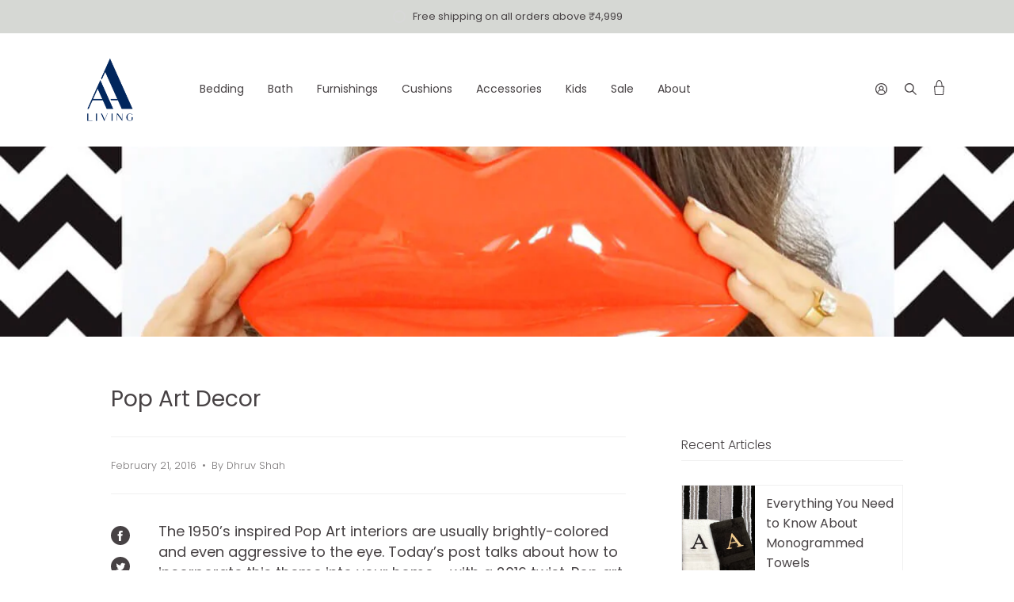

--- FILE ---
content_type: text/html; charset=utf-8
request_url: https://aa-living.com/blogs/blog/pop-art-decor
body_size: 24959
content:
<!doctype html>
<html class="no-js no-touch supports-no-cookies" lang="en">
<head>
  <meta charset="UTF-8">
  <meta name="viewport" content="width=device-width, initial-scale=1.0">
  <meta name="theme-color" content="#8191a4">
  <meta name="google-site-verification" content="X2ybU_qtIdSFy0c5kwibcQnBiq-jS1aKZNF158DHrho" />
  <link rel="canonical" href="https://aa-living.com/blogs/blog/pop-art-decor">
  <meta name="google-site-verification" content="H1sGcDurelxxbaiRwHLN6KJjiwFI0stjRt7gUwTkdbc" />
  <!-- ======================= AA-Living 2.0 Theme ========================= -->

  <link rel="preconnect" href="https://cdn.shopify.com" crossorigin>
  <link rel="preconnect" href="https://fonts.shopify.com" crossorigin>
  <link rel="preconnect" href="https://monorail-edge.shopifysvc.com" crossorigin>


  <link rel="preload" href="//aa-living.com/cdn/shop/t/73/assets/vendor.js?v=28063473639635829801714479554" as="script">
  <link rel="preload" href="//aa-living.com/cdn/shop/t/73/assets/theme.js?v=132910267557477820091708513603" as="script">
  <link rel="preload" href="//aa-living.com/cdn/shop/t/73/assets/custom.js?v=89376242472412143901708513603" as="script">
  <link rel="preload" href="//aa-living.com/cdn/shop/t/73/assets/theme.css?v=861218590412369231736254025" as="style">

  
    <link rel="shortcut icon" href="//aa-living.com/cdn/shop/files/Screenshot_2024-03-08_at_6.12.16_PM_32x32.png?v=1709901773" type="image/png" />
  
  <!-- Title and description ================================================ -->
  
  <title>
    
    Pop Art Interior Design | Pop Art Decor - AA Living
    
    
    
  </title>

  
    <meta name="description" content="Pop art interior design style is very emotional and energetic, so it is particularly close to young people who are ready to live in perpetual motion">
  

  <!-- /snippets/social-meta.liquid --><meta property="og:site_name" content="AA Living">
<meta property="og:url" content="https://aa-living.com/blogs/blog/pop-art-decor">
<meta property="og:title" content="Pop Art Decor">
<meta property="og:type" content="article">
<meta property="og:description" content="The 1950’s inspired Pop Art interiors are usually brightly-colored and even aggressive to the eye. Today’s post talks about how to incorporate this theme into your home – with a 2016 twist.
 
Pop art basics:
 
·      Bright colors
 
·      Inclusion of plastic and acrylic accessories.
 
·      Graphics from 1950’s advertising – products and labels
 
·      Juxtapose of contrasting colors
 
·      Exciting mix of patterns
 
·      Lamps with bright glossy surfaces
 
·      Adventurously shaped furniture
 
·      A tongue-in-cheek approach to your décor in general
 
·      And please stay away from anything which starts with “Keep Calm” (its SO over and done with)
 
Historical pop artists of note:
 
·      Robert Rauschenberg
 
·      Roy Lichtenstein
 
·      Tom Wesselmann
 
·      Jasper Johns
 
·      Andy Warhol
 
·      Claes Oldenburg"><meta property="og:image" content="http://aa-living.com/cdn/shop/articles/tumblr_inline_o2s2uzTTE61tel0qq_1280.jpg?v=1593533567">
      <meta property="og:image:secure_url" content="https://aa-living.com/cdn/shop/articles/tumblr_inline_o2s2uzTTE61tel0qq_1280.jpg?v=1593533567">
      <meta property="og:image:height" content="1339">
      <meta property="og:image:width" content="1237">


<meta name="twitter:site" content="@">
<meta name="twitter:card" content="summary_large_image">
<meta name="twitter:title" content="Pop Art Decor">
<meta name="twitter:description" content="The 1950’s inspired Pop Art interiors are usually brightly-colored and even aggressive to the eye. Today’s post talks about how to incorporate this theme into your home – with a 2016 twist.
 
Pop art basics:
 
·      Bright colors
 
·      Inclusion of plastic and acrylic accessories.
 
·      Graphics from 1950’s advertising – products and labels
 
·      Juxtapose of contrasting colors
 
·      Exciting mix of patterns
 
·      Lamps with bright glossy surfaces
 
·      Adventurously shaped furniture
 
·      A tongue-in-cheek approach to your décor in general
 
·      And please stay away from anything which starts with “Keep Calm” (its SO over and done with)
 
Historical pop artists of note:
 
·      Robert Rauschenberg
 
·      Roy Lichtenstein
 
·      Tom Wesselmann
 
·      Jasper Johns
 
·      Andy Warhol
 
·      Claes Oldenburg">


  <!-- CSS ================================================================== -->

  <link href="//aa-living.com/cdn/shop/t/73/assets/font-settings.css?v=50625738157519264681757339478" rel="stylesheet" type="text/css" media="all" />

  
<style data-shopify>

:root {


---color-video-bg: #f2f2f2;


---color-bg: #ffffff;
---color-bg-secondary: #f7f7f7;
---color-bg-rgb: 255, 255, 255;

---color-text-dark: #221a1e;
---color-text: #474244;
---color-text-light: #7e7b7c;


/* === Opacity shades of grey ===*/
---color-a5:  rgba(71, 66, 68, 0.05);
---color-a10: rgba(71, 66, 68, 0.1);
---color-a15: rgba(71, 66, 68, 0.15);
---color-a20: rgba(71, 66, 68, 0.2);
---color-a25: rgba(71, 66, 68, 0.25);
---color-a30: rgba(71, 66, 68, 0.3);
---color-a35: rgba(71, 66, 68, 0.35);
---color-a40: rgba(71, 66, 68, 0.4);
---color-a45: rgba(71, 66, 68, 0.45);
---color-a50: rgba(71, 66, 68, 0.5);
---color-a55: rgba(71, 66, 68, 0.55);
---color-a60: rgba(71, 66, 68, 0.6);
---color-a65: rgba(71, 66, 68, 0.65);
---color-a70: rgba(71, 66, 68, 0.7);
---color-a75: rgba(71, 66, 68, 0.75);
---color-a80: rgba(71, 66, 68, 0.8);
---color-a85: rgba(71, 66, 68, 0.85);
---color-a90: rgba(71, 66, 68, 0.9);
---color-a95: rgba(71, 66, 68, 0.95);

---color-border: rgb(240, 240, 240);
---color-border-light: #f6f6f6;
---color-border-hairline: #f7f7f7;
---color-border-dark: #bdbdbd;/* === Bright color ===*/
---color-primary: #004f92;
---color-primary-hover: #002646;
---color-primary-fade: rgba(0, 79, 146, 0.05);
---color-primary-fade-hover: rgba(0, 79, 146, 0.1);---color-primary-opposite: #ffffff;


/* === Secondary Color ===*/
---color-secondary: #8191a4;
---color-secondary-hover: #506a89;
---color-secondary-fade: rgba(129, 145, 164, 0.05);
---color-secondary-fade-hover: rgba(129, 145, 164, 0.1);---color-secondary-opposite: #ffffff;


/* === link Color ===*/
---color-link: #474244;
---color-link-hover: #bcb2a8;
---color-link-fade: rgba(71, 66, 68, 0.05);
---color-link-fade-hover: rgba(71, 66, 68, 0.1);---color-link-opposite: #ffffff;


/* === Product grid sale tags ===*/
---color-sale-bg: #d5e1ef;
---color-sale-text: #212121;---color-sale-text-secondary: #d5e1ef;

/* === Product grid badges ===*/
---color-badge-bg: #ffffff;
---color-badge-text: #212121;

/* === Helper colors for form error states ===*/
---color-error: var(---color-primary);
---color-error-bg: var(---color-primary-fade);



  ---radius: 0px;
  ---radius-sm: 0px;


---color-announcement-bg: #ffffff;
---color-announcement-text: #ab8c52;
---color-announcement-border: #e6ddcb;

---color-header-bg: #ffffff;
---color-header-link: #474244;
---color-header-link-hover: #004f92;

---color-menu-bg: #ffffff;
---color-menu-border: #ffffff;
---color-menu-link: #474244;
---color-menu-link-hover: #004f92;
---color-submenu-bg: #ffffff;
---color-submenu-link: #474244;
---color-submenu-link-hover: #004f92;
---color-menu-transparent: #ffffff;

---color-footer-bg: #004f92;
---color-footer-text: #d5e1ef;
---color-footer-link: #d5e1ef;
---color-footer-link-hover: #ffffff;
---color-footer-border: #d5e1ef;

/* === Custom Cursor ===*/

--icon-zoom-in: url( "//aa-living.com/cdn/shop/t/73/assets/icon-zoom-in.svg?v=126996651526054293301708513603" );
--icon-zoom-out: url( "//aa-living.com/cdn/shop/t/73/assets/icon-zoom-out.svg?v=128675709041987423641708513603" );

/* === Typography ===*/
---product-grid-aspect-ratio: 90.0%;
---product-grid-size-piece: 9.0;


---font-weight-body: 300;
---font-weight-body-bold: 400;

---font-stack-body: Poppins, sans-serif;
---font-style-body: normal;
---font-adjust-body: 1.0;

---font-weight-heading: 300;
---font-weight-heading-bold: 400;

---font-stack-heading: Poppins, sans-serif;
---font-style-heading: normal;
---font-adjust-heading: 1.0;

---font-stack-nav: Poppins, sans-serif;
---font-style-nav: normal;
---font-adjust-nav: 1.0;

---font-weight-nav: 300;
---font-weight-nav-bold: 400;

---font-size-base: 1.0rem;
---font-size-base-percent: 1.0;

---ico-select: url("//aa-living.com/cdn/shop/t/73/assets/ico-select.svg?v=115630813262522069291708513603");


/* === Parallax ===*/
---parallax-strength-min: 120.0%;
---parallax-strength-max: 130.0%;



}

</style>


  <link href="//aa-living.com/cdn/shop/t/73/assets/slick.css?v=98340474046176884051708513603" rel="stylesheet" type="text/css" media="all" />
  <link href="//aa-living.com/cdn/shop/t/73/assets/slick-theme.css?v=111566387709569418871708513603" rel="stylesheet" type="text/css" media="all" />
  
  <link href="//aa-living.com/cdn/shop/t/73/assets/theme.css?v=861218590412369231736254025" rel="stylesheet" type="text/css" media="all" />

  <script>
    if (window.navigator.userAgent.indexOf('MSIE ') > 0 || window.navigator.userAgent.indexOf('Trident/') > 0) {
      document.documentElement.className = document.documentElement.className + ' ie';

      var scripts = document.getElementsByTagName('script')[0];
      var polyfill = document.createElement("script");
      polyfill.defer = true;
      polyfill.src = "//aa-living.com/cdn/shop/t/73/assets/ie11.js?12718";

      scripts.parentNode.insertBefore(polyfill, scripts);
    } else {
      document.documentElement.className = document.documentElement.className.replace('no-js', 'js');
    }

    window.lazySizesConfig = window.lazySizesConfig || {};
    window.lazySizesConfig.preloadAfterLoad = true;

    
    

    

    

    let root = '/';
    if (root[root.length - 1] !== '/') {
      root = `${root}/`;
    }

    window.theme = {
      routes: {
        root: root,
        cart: '/cart',
        cart_add_url: '/cart/add',
        product_recommendations_url: '/recommendations/products',
        search_url: '/search'
      },
      assets: {
        photoswipe: '//aa-living.com/cdn/shop/t/73/assets/photoswipe.js?v=12261563163868600691708513603',
        smoothscroll: '//aa-living.com/cdn/shop/t/73/assets/smoothscroll.js?v=105743067851197812061708513603',
        swatches: '//aa-living.com/cdn/shop/t/73/assets/swatches.json?v=67318270748152680291708513603',
        base: "//aa-living.com/cdn/shop/t/73/assets/",
        no_image: "//aa-living.com/cdn/shopifycloud/storefront/assets/no-image-2048-a2addb12_1024x.gif",
      },
      strings: {
        addToCart: "Add to cart",
        soldOut: "Sold Out",
        from: "From",
        preOrder: "Pre-order",
        unavailable: "Unavailable",
        unitPrice: "Unit price",
        unitPriceSeparator: "per",
        resultsFor: "results for",
        noResultsFor: "No results for",
        shippingCalcSubmitButton: "Calculate shipping",
        shippingCalcSubmitButtonDisabled: "Calculating...",
        selectValue: "Select value",
        oneColor: "color",
        otherColor: "colors",
        upsellAddToCart: "Add"
      },
      customerLoggedIn: false,
      moneyWithCurrencyFormat: "₹ {{amount}}",
      moneyFormat: "₹ {{amount}}",
      cartDrawerEnabled:false,
      enableQuickAdd: true,
      swatchLabels: ["Color"," Colour"],
      showFirstSwatch: false,
      transparentHeader: false,
      info: {
        name: 'AA-Living 2.0'
      },
      version: '0.2.1'
    };
  </script>

  

  <!-- Theme Javascript ============================================================== -->
  <script src="//aa-living.com/cdn/shop/t/73/assets/lazysizes.js?v=116810187381448780561708513603" async="async"></script>
  <script src="//aa-living.com/cdn/shop/t/73/assets/vendor.js?v=28063473639635829801714479554" defer="defer"></script>
  <script src="//aa-living.com/cdn/shop/t/73/assets/theme.dev.js?v=32895660938758676511708513603" defer="defer"></script>
  <script data-src="//aa-living.com/cdn/shop/t/73/assets/custom.js?v=89376242472412143901708513603" defer="defer"></script>

  <!-- Shopify app scripts =========================================================== -->

  <script src="//searchserverapi.com/widgets/shopify/init.js?a=7m8J4X5Z3X"></script>
  

  
  
  
  
 









 
<script>window.performance && window.performance.mark && window.performance.mark('shopify.content_for_header.start');</script><meta name="google-site-verification" content="X2ybU_qtIdSFy0c5kwibcQnBiq-jS1aKZNF158DHrho">
<meta id="shopify-digital-wallet" name="shopify-digital-wallet" content="/41673621661/digital_wallets/dialog">
<link rel="alternate" type="application/atom+xml" title="Feed" href="/blogs/blog.atom" />
<script async="async" data-src="/checkouts/internal/preloads.js?locale=en-IN"></script>
<script id="shopify-features" type="application/json">{"accessToken":"2859382efa4caa58a4d1b124cf3851c2","betas":["rich-media-storefront-analytics"],"domain":"aa-living.com","predictiveSearch":true,"shopId":41673621661,"locale":"en"}</script>
<script>var Shopify = Shopify || {};
Shopify.shop = "aa-living.myshopify.com";
Shopify.locale = "en";
Shopify.currency = {"active":"INR","rate":"1.0"};
Shopify.country = "IN";
Shopify.theme = {"name":"Swatch Edited 21-02-2024","id":139079975144,"schema_name":"AA-Living 2.0","schema_version":"0.2.1","theme_store_id":null,"role":"main"};
Shopify.theme.handle = "null";
Shopify.theme.style = {"id":null,"handle":null};
Shopify.cdnHost = "aa-living.com/cdn";
Shopify.routes = Shopify.routes || {};
Shopify.routes.root = "/";</script>
<script type="module">!function(o){(o.Shopify=o.Shopify||{}).modules=!0}(window);</script>
<script>!function(o){function n(){var o=[];function n(){o.push(Array.prototype.slice.apply(arguments))}return n.q=o,n}var t=o.Shopify=o.Shopify||{};t.loadFeatures=n(),t.autoloadFeatures=n()}(window);</script>
<script id="shop-js-analytics" type="application/json">{"pageType":"article"}</script>
<script defer="defer" async type="module" data-src="//aa-living.com/cdn/shopifycloud/shop-js/modules/v2/client.init-shop-cart-sync_Bc8-qrdt.en.esm.js"></script>
<script defer="defer" async type="module" data-src="//aa-living.com/cdn/shopifycloud/shop-js/modules/v2/chunk.common_CmNk3qlo.esm.js"></script>
<script type="module">
  await import("//aa-living.com/cdn/shopifycloud/shop-js/modules/v2/client.init-shop-cart-sync_Bc8-qrdt.en.esm.js");
await import("//aa-living.com/cdn/shopifycloud/shop-js/modules/v2/chunk.common_CmNk3qlo.esm.js");

  window.Shopify.SignInWithShop?.initShopCartSync?.({"fedCMEnabled":true,"windoidEnabled":true});

</script>
<script>(function() {
  var isLoaded = false;
  function asyncLoad() {
    if (isLoaded) return;
    isLoaded = true;
    var urls = ["\/\/d1liekpayvooaz.cloudfront.net\/apps\/customizery\/customizery.js?shop=aa-living.myshopify.com","https:\/\/atlantis.live.zoko.io\/scripts\/main.js?v=v2\u0026shop=aa-living.myshopify.com","https:\/\/storage.nfcube.com\/instafeed-30881ca74af070cf0583ec5d9df7aeea.js?shop=aa-living.myshopify.com","\/\/searchserverapi1.com\/widgets\/shopify\/init.js?a=7m8J4X5Z3X\u0026shop=aa-living.myshopify.com"];
    for (var i = 0; i < urls.length; i++) {
      var s = document.createElement('script');
      s.type = 'text/javascript';
      s.async = true;
      s.src = urls[i];
      var x = document.getElementsByTagName('script')[0];
      x.parentNode.insertBefore(s, x);
    }
  };
  document.addEventListener('StartAsyncLoading',function(event){asyncLoad();});if(window.attachEvent) {
    window.attachEvent('onload', function(){});
  } else {
    window.addEventListener('load', function(){}, false);
  }
})();</script>
<script id="__st">var __st={"a":41673621661,"offset":19800,"reqid":"f5a36720-bc94-49de-8b2f-e02442372b8c-1762243117","pageurl":"aa-living.com\/blogs\/blog\/pop-art-decor","s":"articles-391009140893","u":"5ee189c99020","p":"article","rtyp":"article","rid":391009140893};</script>
<script>window.ShopifyPaypalV4VisibilityTracking = true;</script>
<script id="captcha-bootstrap">!function(){'use strict';const t='contact',e='account',n='new_comment',o=[[t,t],['blogs',n],['comments',n],[t,'customer']],c=[[e,'customer_login'],[e,'guest_login'],[e,'recover_customer_password'],[e,'create_customer']],r=t=>t.map((([t,e])=>`form[action*='/${t}']:not([data-nocaptcha='true']) input[name='form_type'][value='${e}']`)).join(','),a=t=>()=>t?[...document.querySelectorAll(t)].map((t=>t.form)):[];function s(){const t=[...o],e=r(t);return a(e)}const i='password',u='form_key',d=['recaptcha-v3-token','g-recaptcha-response','h-captcha-response',i],f=()=>{try{return window.sessionStorage}catch{return}},m='__shopify_v',_=t=>t.elements[u];function p(t,e,n=!1){try{const o=window.sessionStorage,c=JSON.parse(o.getItem(e)),{data:r}=function(t){const{data:e,action:n}=t;return t[m]||n?{data:e,action:n}:{data:t,action:n}}(c);for(const[e,n]of Object.entries(r))t.elements[e]&&(t.elements[e].value=n);n&&o.removeItem(e)}catch(o){console.error('form repopulation failed',{error:o})}}const l='form_type',E='cptcha';function T(t){t.dataset[E]=!0}const w=window,h=w.document,L='Shopify',v='ce_forms',y='captcha';let A=!1;((t,e)=>{const n=(g='f06e6c50-85a8-45c8-87d0-21a2b65856fe',I='https://cdn.shopify.com/shopifycloud/storefront-forms-hcaptcha/ce_storefront_forms_captcha_hcaptcha.v1.5.2.iife.js',D={infoText:'Protected by hCaptcha',privacyText:'Privacy',termsText:'Terms'},(t,e,n)=>{const o=w[L][v],c=o.bindForm;if(c)return c(t,g,e,D).then(n);var r;o.q.push([[t,g,e,D],n]),r=I,A||(h.body.append(Object.assign(h.createElement('script'),{id:'captcha-provider',async:!0,src:r})),A=!0)});var g,I,D;w[L]=w[L]||{},w[L][v]=w[L][v]||{},w[L][v].q=[],w[L][y]=w[L][y]||{},w[L][y].protect=function(t,e){n(t,void 0,e),T(t)},Object.freeze(w[L][y]),function(t,e,n,w,h,L){const[v,y,A,g]=function(t,e,n){const i=e?o:[],u=t?c:[],d=[...i,...u],f=r(d),m=r(i),_=r(d.filter((([t,e])=>n.includes(e))));return[a(f),a(m),a(_),s()]}(w,h,L),I=t=>{const e=t.target;return e instanceof HTMLFormElement?e:e&&e.form},D=t=>v().includes(t);t.addEventListener('submit',(t=>{const e=I(t);if(!e)return;const n=D(e)&&!e.dataset.hcaptchaBound&&!e.dataset.recaptchaBound,o=_(e),c=g().includes(e)&&(!o||!o.value);(n||c)&&t.preventDefault(),c&&!n&&(function(t){try{if(!f())return;!function(t){const e=f();if(!e)return;const n=_(t);if(!n)return;const o=n.value;o&&e.removeItem(o)}(t);const e=Array.from(Array(32),(()=>Math.random().toString(36)[2])).join('');!function(t,e){_(t)||t.append(Object.assign(document.createElement('input'),{type:'hidden',name:u})),t.elements[u].value=e}(t,e),function(t,e){const n=f();if(!n)return;const o=[...t.querySelectorAll(`input[type='${i}']`)].map((({name:t})=>t)),c=[...d,...o],r={};for(const[a,s]of new FormData(t).entries())c.includes(a)||(r[a]=s);n.setItem(e,JSON.stringify({[m]:1,action:t.action,data:r}))}(t,e)}catch(e){console.error('failed to persist form',e)}}(e),e.submit())}));const S=(t,e)=>{t&&!t.dataset[E]&&(n(t,e.some((e=>e===t))),T(t))};for(const o of['focusin','change'])t.addEventListener(o,(t=>{const e=I(t);D(e)&&S(e,y())}));const B=e.get('form_key'),M=e.get(l),P=B&&M;t.addEventListener('DOMContentLoaded',(()=>{const t=y();if(P)for(const e of t)e.elements[l].value===M&&p(e,B);[...new Set([...A(),...v().filter((t=>'true'===t.dataset.shopifyCaptcha))])].forEach((e=>S(e,t)))}))}(h,new URLSearchParams(w.location.search),n,t,e,['guest_login'])})(!0,!0)}();</script>
<script integrity="sha256-52AcMU7V7pcBOXWImdc/TAGTFKeNjmkeM1Pvks/DTgc=" data-source-attribution="shopify.loadfeatures" defer="defer" data-src="//aa-living.com/cdn/shopifycloud/storefront/assets/storefront/load_feature-81c60534.js" crossorigin="anonymous"></script>
<script data-source-attribution="shopify.dynamic_checkout.dynamic.init">var Shopify=Shopify||{};Shopify.PaymentButton=Shopify.PaymentButton||{isStorefrontPortableWallets:!0,init:function(){window.Shopify.PaymentButton.init=function(){};var t=document.createElement("script");t.data-src="https://aa-living.com/cdn/shopifycloud/portable-wallets/latest/portable-wallets.en.js",t.type="module",document.head.appendChild(t)}};
</script>
<script data-source-attribution="shopify.dynamic_checkout.buyer_consent">
  function portableWalletsHideBuyerConsent(e){var t=document.getElementById("shopify-buyer-consent"),n=document.getElementById("shopify-subscription-policy-button");t&&n&&(t.classList.add("hidden"),t.setAttribute("aria-hidden","true"),n.removeEventListener("click",e))}function portableWalletsShowBuyerConsent(e){var t=document.getElementById("shopify-buyer-consent"),n=document.getElementById("shopify-subscription-policy-button");t&&n&&(t.classList.remove("hidden"),t.removeAttribute("aria-hidden"),n.addEventListener("click",e))}window.Shopify?.PaymentButton&&(window.Shopify.PaymentButton.hideBuyerConsent=portableWalletsHideBuyerConsent,window.Shopify.PaymentButton.showBuyerConsent=portableWalletsShowBuyerConsent);
</script>
<script data-source-attribution="shopify.dynamic_checkout.cart.bootstrap">document.addEventListener("DOMContentLoaded",(function(){function t(){return document.querySelector("shopify-accelerated-checkout-cart, shopify-accelerated-checkout")}if(t())Shopify.PaymentButton.init();else{new MutationObserver((function(e,n){t()&&(Shopify.PaymentButton.init(),n.disconnect())})).observe(document.body,{childList:!0,subtree:!0})}}));
</script>

<script>window.performance && window.performance.mark && window.performance.mark('shopify.content_for_header.end');</script>
 
  
  <script>
  (function(w, d, t, h, s, n) {
    w.FlodeskObject = n;
    var fn = function() {
      (w[n].q = w[n].q || []).push(arguments);
    };
    w[n] = w[n] || fn;
    var f = d.getElementsByTagName(t)[0];
    var v = '?v=' + Math.floor(new Date().getTime() / (120 * 1000)) * 60;
    var sm = d.createElement(t);
    sm.async = true;
    sm.type = 'module';
    sm.src = h + s + '.mjs' + v;
    f.parentNode.insertBefore(sm, f);
    var sn = d.createElement(t);
    sn.async = true;
    sn.noModule = true;
    sn.src = h + s + '.js' + v;
    f.parentNode.insertBefore(sn, f);
  })(window, document, 'script', 'https://assets.flodesk.com', '/universal', 'fd');
</script>
  <script>
  window.fd('form', {
    formId: '60eee2e50642242f83a8f74f'
  });
</script>
<link href="https://monorail-edge.shopifysvc.com" rel="dns-prefetch">
<script>(function(){if ("sendBeacon" in navigator && "performance" in window) {try {var session_token_from_headers = performance.getEntriesByType('navigation')[0].serverTiming.find(x => x.name == '_s').description;} catch {var session_token_from_headers = undefined;}var session_cookie_matches = document.cookie.match(/_shopify_s=([^;]*)/);var session_token_from_cookie = session_cookie_matches && session_cookie_matches.length === 2 ? session_cookie_matches[1] : "";var session_token = session_token_from_headers || session_token_from_cookie || "";function handle_abandonment_event(e) {var entries = performance.getEntries().filter(function(entry) {return /monorail-edge.shopifysvc.com/.test(entry.name);});if (!window.abandonment_tracked && entries.length === 0) {window.abandonment_tracked = true;var currentMs = Date.now();var navigation_start = performance.timing.navigationStart;var payload = {shop_id: 41673621661,url: window.location.href,navigation_start,duration: currentMs - navigation_start,session_token,page_type: "article"};window.navigator.sendBeacon("https://monorail-edge.shopifysvc.com/v1/produce", JSON.stringify({schema_id: "online_store_buyer_site_abandonment/1.1",payload: payload,metadata: {event_created_at_ms: currentMs,event_sent_at_ms: currentMs}}));}}window.addEventListener('pagehide', handle_abandonment_event);}}());</script>
<script id="web-pixels-manager-setup">(function e(e,d,r,n,o){if(void 0===o&&(o={}),!Boolean(null===(a=null===(i=window.Shopify)||void 0===i?void 0:i.analytics)||void 0===a?void 0:a.replayQueue)){var i,a;window.Shopify=window.Shopify||{};var t=window.Shopify;t.analytics=t.analytics||{};var s=t.analytics;s.replayQueue=[],s.publish=function(e,d,r){return s.replayQueue.push([e,d,r]),!0};try{self.performance.mark("wpm:start")}catch(e){}var l=function(){var e={modern:/Edge?\/(1{2}[4-9]|1[2-9]\d|[2-9]\d{2}|\d{4,})\.\d+(\.\d+|)|Firefox\/(1{2}[4-9]|1[2-9]\d|[2-9]\d{2}|\d{4,})\.\d+(\.\d+|)|Chrom(ium|e)\/(9{2}|\d{3,})\.\d+(\.\d+|)|(Maci|X1{2}).+ Version\/(15\.\d+|(1[6-9]|[2-9]\d|\d{3,})\.\d+)([,.]\d+|)( \(\w+\)|)( Mobile\/\w+|) Safari\/|Chrome.+OPR\/(9{2}|\d{3,})\.\d+\.\d+|(CPU[ +]OS|iPhone[ +]OS|CPU[ +]iPhone|CPU IPhone OS|CPU iPad OS)[ +]+(15[._]\d+|(1[6-9]|[2-9]\d|\d{3,})[._]\d+)([._]\d+|)|Android:?[ /-](13[3-9]|1[4-9]\d|[2-9]\d{2}|\d{4,})(\.\d+|)(\.\d+|)|Android.+Firefox\/(13[5-9]|1[4-9]\d|[2-9]\d{2}|\d{4,})\.\d+(\.\d+|)|Android.+Chrom(ium|e)\/(13[3-9]|1[4-9]\d|[2-9]\d{2}|\d{4,})\.\d+(\.\d+|)|SamsungBrowser\/([2-9]\d|\d{3,})\.\d+/,legacy:/Edge?\/(1[6-9]|[2-9]\d|\d{3,})\.\d+(\.\d+|)|Firefox\/(5[4-9]|[6-9]\d|\d{3,})\.\d+(\.\d+|)|Chrom(ium|e)\/(5[1-9]|[6-9]\d|\d{3,})\.\d+(\.\d+|)([\d.]+$|.*Safari\/(?![\d.]+ Edge\/[\d.]+$))|(Maci|X1{2}).+ Version\/(10\.\d+|(1[1-9]|[2-9]\d|\d{3,})\.\d+)([,.]\d+|)( \(\w+\)|)( Mobile\/\w+|) Safari\/|Chrome.+OPR\/(3[89]|[4-9]\d|\d{3,})\.\d+\.\d+|(CPU[ +]OS|iPhone[ +]OS|CPU[ +]iPhone|CPU IPhone OS|CPU iPad OS)[ +]+(10[._]\d+|(1[1-9]|[2-9]\d|\d{3,})[._]\d+)([._]\d+|)|Android:?[ /-](13[3-9]|1[4-9]\d|[2-9]\d{2}|\d{4,})(\.\d+|)(\.\d+|)|Mobile Safari.+OPR\/([89]\d|\d{3,})\.\d+\.\d+|Android.+Firefox\/(13[5-9]|1[4-9]\d|[2-9]\d{2}|\d{4,})\.\d+(\.\d+|)|Android.+Chrom(ium|e)\/(13[3-9]|1[4-9]\d|[2-9]\d{2}|\d{4,})\.\d+(\.\d+|)|Android.+(UC? ?Browser|UCWEB|U3)[ /]?(15\.([5-9]|\d{2,})|(1[6-9]|[2-9]\d|\d{3,})\.\d+)\.\d+|SamsungBrowser\/(5\.\d+|([6-9]|\d{2,})\.\d+)|Android.+MQ{2}Browser\/(14(\.(9|\d{2,})|)|(1[5-9]|[2-9]\d|\d{3,})(\.\d+|))(\.\d+|)|K[Aa][Ii]OS\/(3\.\d+|([4-9]|\d{2,})\.\d+)(\.\d+|)/},d=e.modern,r=e.legacy,n=navigator.userAgent;return n.match(d)?"modern":n.match(r)?"legacy":"unknown"}(),u="modern"===l?"modern":"legacy",c=(null!=n?n:{modern:"",legacy:""})[u],f=function(e){return[e.baseUrl,"/wpm","/b",e.hashVersion,"modern"===e.buildTarget?"m":"l",".js"].join("")}({baseUrl:d,hashVersion:r,buildTarget:u}),m=function(e){var d=e.version,r=e.bundleTarget,n=e.surface,o=e.pageUrl,i=e.monorailEndpoint;return{emit:function(e){var a=e.status,t=e.errorMsg,s=(new Date).getTime(),l=JSON.stringify({metadata:{event_sent_at_ms:s},events:[{schema_id:"web_pixels_manager_load/3.1",payload:{version:d,bundle_target:r,page_url:o,status:a,surface:n,error_msg:t},metadata:{event_created_at_ms:s}}]});if(!i)return console&&console.warn&&console.warn("[Web Pixels Manager] No Monorail endpoint provided, skipping logging."),!1;try{return self.navigator.sendBeacon.bind(self.navigator)(i,l)}catch(e){}var u=new XMLHttpRequest;try{return u.open("POST",i,!0),u.setRequestHeader("Content-Type","text/plain"),u.send(l),!0}catch(e){return console&&console.warn&&console.warn("[Web Pixels Manager] Got an unhandled error while logging to Monorail."),!1}}}}({version:r,bundleTarget:l,surface:e.surface,pageUrl:self.location.href,monorailEndpoint:e.monorailEndpoint});try{o.browserTarget=l,function(e){var d=e.src,r=e.async,n=void 0===r||r,o=e.onload,i=e.onerror,a=e.sri,t=e.scriptDataAttributes,s=void 0===t?{}:t,l=document.createElement("script"),u=document.querySelector("head"),c=document.querySelector("body");if(l.async=n,l.src=d,a&&(l.integrity=a,l.crossOrigin="anonymous"),s)for(var f in s)if(Object.prototype.hasOwnProperty.call(s,f))try{l.dataset[f]=s[f]}catch(e){}if(o&&l.addEventListener("load",o),i&&l.addEventListener("error",i),u)u.appendChild(l);else{if(!c)throw new Error("Did not find a head or body element to append the script");c.appendChild(l)}}({src:f,async:!0,onload:function(){if(!function(){var e,d;return Boolean(null===(d=null===(e=window.Shopify)||void 0===e?void 0:e.analytics)||void 0===d?void 0:d.initialized)}()){var d=window.webPixelsManager.init(e)||void 0;if(d){var r=window.Shopify.analytics;r.replayQueue.forEach((function(e){var r=e[0],n=e[1],o=e[2];d.publishCustomEvent(r,n,o)})),r.replayQueue=[],r.publish=d.publishCustomEvent,r.visitor=d.visitor,r.initialized=!0}}},onerror:function(){return m.emit({status:"failed",errorMsg:"".concat(f," has failed to load")})},sri:function(e){var d=/^sha384-[A-Za-z0-9+/=]+$/;return"string"==typeof e&&d.test(e)}(c)?c:"",scriptDataAttributes:o}),m.emit({status:"loading"})}catch(e){m.emit({status:"failed",errorMsg:(null==e?void 0:e.message)||"Unknown error"})}}})({shopId: 41673621661,storefrontBaseUrl: "https://aa-living.com",extensionsBaseUrl: "https://extensions.shopifycdn.com/cdn/shopifycloud/web-pixels-manager",monorailEndpoint: "https://monorail-edge.shopifysvc.com/unstable/produce_batch",surface: "storefront-renderer",enabledBetaFlags: ["2dca8a86"],webPixelsConfigList: [{"id":"394625256","configuration":"{\"config\":\"{\\\"pixel_id\\\":\\\"G-MGWKF8MMTW\\\",\\\"target_country\\\":\\\"IN\\\",\\\"gtag_events\\\":[{\\\"type\\\":\\\"search\\\",\\\"action_label\\\":[\\\"G-MGWKF8MMTW\\\",\\\"AW-10897996183\\\/TFlbCKS1is8DEJfzyMwo\\\"]},{\\\"type\\\":\\\"begin_checkout\\\",\\\"action_label\\\":[\\\"G-MGWKF8MMTW\\\",\\\"AW-10897996183\\\/5Z4MCKG1is8DEJfzyMwo\\\"]},{\\\"type\\\":\\\"view_item\\\",\\\"action_label\\\":[\\\"G-MGWKF8MMTW\\\",\\\"AW-10897996183\\\/swUYCJu1is8DEJfzyMwo\\\",\\\"MC-MH7XYYLG6X\\\"]},{\\\"type\\\":\\\"purchase\\\",\\\"action_label\\\":[\\\"G-MGWKF8MMTW\\\",\\\"AW-10897996183\\\/kEeBCJi1is8DEJfzyMwo\\\",\\\"MC-MH7XYYLG6X\\\"]},{\\\"type\\\":\\\"page_view\\\",\\\"action_label\\\":[\\\"G-MGWKF8MMTW\\\",\\\"AW-10897996183\\\/eaGkCJW1is8DEJfzyMwo\\\",\\\"MC-MH7XYYLG6X\\\"]},{\\\"type\\\":\\\"add_payment_info\\\",\\\"action_label\\\":[\\\"G-MGWKF8MMTW\\\",\\\"AW-10897996183\\\/I6GkCKe1is8DEJfzyMwo\\\"]},{\\\"type\\\":\\\"add_to_cart\\\",\\\"action_label\\\":[\\\"G-MGWKF8MMTW\\\",\\\"AW-10897996183\\\/w-MuCJ61is8DEJfzyMwo\\\"]}],\\\"enable_monitoring_mode\\\":false}\"}","eventPayloadVersion":"v1","runtimeContext":"OPEN","scriptVersion":"b2a88bafab3e21179ed38636efcd8a93","type":"APP","apiClientId":1780363,"privacyPurposes":[],"dataSharingAdjustments":{"protectedCustomerApprovalScopes":["read_customer_address","read_customer_email","read_customer_name","read_customer_personal_data","read_customer_phone"]}},{"id":"188416232","configuration":"{\"pixel_id\":\"2775661072681541\",\"pixel_type\":\"facebook_pixel\",\"metaapp_system_user_token\":\"-\"}","eventPayloadVersion":"v1","runtimeContext":"OPEN","scriptVersion":"ca16bc87fe92b6042fbaa3acc2fbdaa6","type":"APP","apiClientId":2329312,"privacyPurposes":["ANALYTICS","MARKETING","SALE_OF_DATA"],"dataSharingAdjustments":{"protectedCustomerApprovalScopes":["read_customer_address","read_customer_email","read_customer_name","read_customer_personal_data","read_customer_phone"]}},{"id":"40632552","configuration":"{\"apiKey\":\"7m8J4X5Z3X\", \"host\":\"searchserverapi.com\"}","eventPayloadVersion":"v1","runtimeContext":"STRICT","scriptVersion":"5559ea45e47b67d15b30b79e7c6719da","type":"APP","apiClientId":578825,"privacyPurposes":["ANALYTICS"],"dataSharingAdjustments":{"protectedCustomerApprovalScopes":["read_customer_personal_data"]}},{"id":"71172328","eventPayloadVersion":"v1","runtimeContext":"LAX","scriptVersion":"1","type":"CUSTOM","privacyPurposes":["ANALYTICS"],"name":"Google Analytics tag (migrated)"},{"id":"shopify-app-pixel","configuration":"{}","eventPayloadVersion":"v1","runtimeContext":"STRICT","scriptVersion":"0450","apiClientId":"shopify-pixel","type":"APP","privacyPurposes":["ANALYTICS","MARKETING"]},{"id":"shopify-custom-pixel","eventPayloadVersion":"v1","runtimeContext":"LAX","scriptVersion":"0450","apiClientId":"shopify-pixel","type":"CUSTOM","privacyPurposes":["ANALYTICS","MARKETING"]}],isMerchantRequest: false,initData: {"shop":{"name":"AA Living","paymentSettings":{"currencyCode":"INR"},"myshopifyDomain":"aa-living.myshopify.com","countryCode":"IN","storefrontUrl":"https:\/\/aa-living.com"},"customer":null,"cart":null,"checkout":null,"productVariants":[],"purchasingCompany":null},},"https://aa-living.com/cdn","5303c62bw494ab25dp0d72f2dcm48e21f5a",{"modern":"","legacy":""},{"shopId":"41673621661","storefrontBaseUrl":"https:\/\/aa-living.com","extensionBaseUrl":"https:\/\/extensions.shopifycdn.com\/cdn\/shopifycloud\/web-pixels-manager","surface":"storefront-renderer","enabledBetaFlags":"[\"2dca8a86\"]","isMerchantRequest":"false","hashVersion":"5303c62bw494ab25dp0d72f2dcm48e21f5a","publish":"custom","events":"[[\"page_viewed\",{}]]"});</script><script>
  window.ShopifyAnalytics = window.ShopifyAnalytics || {};
  window.ShopifyAnalytics.meta = window.ShopifyAnalytics.meta || {};
  window.ShopifyAnalytics.meta.currency = 'INR';
  var meta = {"page":{"pageType":"article","resourceType":"article","resourceId":391009140893}};
  for (var attr in meta) {
    window.ShopifyAnalytics.meta[attr] = meta[attr];
  }
</script>
<script class="analytics">
  (function () {
    var customDocumentWrite = function(content) {
      var jquery = null;

      if (window.jQuery) {
        jquery = window.jQuery;
      } else if (window.Checkout && window.Checkout.$) {
        jquery = window.Checkout.$;
      }

      if (jquery) {
        jquery('body').append(content);
      }
    };

    var hasLoggedConversion = function(token) {
      if (token) {
        return document.cookie.indexOf('loggedConversion=' + token) !== -1;
      }
      return false;
    }

    var setCookieIfConversion = function(token) {
      if (token) {
        var twoMonthsFromNow = new Date(Date.now());
        twoMonthsFromNow.setMonth(twoMonthsFromNow.getMonth() + 2);

        document.cookie = 'loggedConversion=' + token + '; expires=' + twoMonthsFromNow;
      }
    }

    var trekkie = window.ShopifyAnalytics.lib = window.trekkie = window.trekkie || [];
    if (trekkie.integrations) {
      return;
    }
    trekkie.methods = [
      'identify',
      'page',
      'ready',
      'track',
      'trackForm',
      'trackLink'
    ];
    trekkie.factory = function(method) {
      return function() {
        var args = Array.prototype.slice.call(arguments);
        args.unshift(method);
        trekkie.push(args);
        return trekkie;
      };
    };
    for (var i = 0; i < trekkie.methods.length; i++) {
      var key = trekkie.methods[i];
      trekkie[key] = trekkie.factory(key);
    }
    trekkie.load = function(config) {
      trekkie.config = config || {};
      trekkie.config.initialDocumentCookie = document.cookie;
      var first = document.getElementsByTagName('script')[0];
      var script = document.createElement('script');
      script.type = 'text/javascript';
      script.onerror = function(e) {
        var scriptFallback = document.createElement('script');
        scriptFallback.type = 'text/javascript';
        scriptFallback.onerror = function(error) {
                var Monorail = {
      produce: function produce(monorailDomain, schemaId, payload) {
        var currentMs = new Date().getTime();
        var event = {
          schema_id: schemaId,
          payload: payload,
          metadata: {
            event_created_at_ms: currentMs,
            event_sent_at_ms: currentMs
          }
        };
        return Monorail.sendRequest("https://" + monorailDomain + "/v1/produce", JSON.stringify(event));
      },
      sendRequest: function sendRequest(endpointUrl, payload) {
        // Try the sendBeacon API
        if (window && window.navigator && typeof window.navigator.sendBeacon === 'function' && typeof window.Blob === 'function' && !Monorail.isIos12()) {
          var blobData = new window.Blob([payload], {
            type: 'text/plain'
          });

          if (window.navigator.sendBeacon(endpointUrl, blobData)) {
            return true;
          } // sendBeacon was not successful

        } // XHR beacon

        var xhr = new XMLHttpRequest();

        try {
          xhr.open('POST', endpointUrl);
          xhr.setRequestHeader('Content-Type', 'text/plain');
          xhr.send(payload);
        } catch (e) {
          console.log(e);
        }

        return false;
      },
      isIos12: function isIos12() {
        return window.navigator.userAgent.lastIndexOf('iPhone; CPU iPhone OS 12_') !== -1 || window.navigator.userAgent.lastIndexOf('iPad; CPU OS 12_') !== -1;
      }
    };
    Monorail.produce('monorail-edge.shopifysvc.com',
      'trekkie_storefront_load_errors/1.1',
      {shop_id: 41673621661,
      theme_id: 139079975144,
      app_name: "storefront",
      context_url: window.location.href,
      source_url: "//aa-living.com/cdn/s/trekkie.storefront.5ad93876886aa0a32f5bade9f25632a26c6f183a.min.js"});

        };
        scriptFallback.async = true;
        scriptFallback.src = '//aa-living.com/cdn/s/trekkie.storefront.5ad93876886aa0a32f5bade9f25632a26c6f183a.min.js';
        first.parentNode.insertBefore(scriptFallback, first);
      };
      script.async = true;
      script.src = '//aa-living.com/cdn/s/trekkie.storefront.5ad93876886aa0a32f5bade9f25632a26c6f183a.min.js';
      first.parentNode.insertBefore(script, first);
    };
    trekkie.load(
      {"Trekkie":{"appName":"storefront","development":false,"defaultAttributes":{"shopId":41673621661,"isMerchantRequest":null,"themeId":139079975144,"themeCityHash":"5170568875518759056","contentLanguage":"en","currency":"INR","eventMetadataId":"becc54c4-2e88-4d0a-8a8a-83a553a242d4"},"isServerSideCookieWritingEnabled":true,"monorailRegion":"shop_domain","enabledBetaFlags":["f0df213a"]},"Session Attribution":{},"S2S":{"facebookCapiEnabled":true,"source":"trekkie-storefront-renderer","apiClientId":580111}}
    );

    var loaded = false;
    trekkie.ready(function() {
      if (loaded) return;
      loaded = true;

      window.ShopifyAnalytics.lib = window.trekkie;

      var originalDocumentWrite = document.write;
      document.write = customDocumentWrite;
      try { window.ShopifyAnalytics.merchantGoogleAnalytics.call(this); } catch(error) {};
      document.write = originalDocumentWrite;

      window.ShopifyAnalytics.lib.page(null,{"pageType":"article","resourceType":"article","resourceId":391009140893,"shopifyEmitted":true});

      var match = window.location.pathname.match(/checkouts\/(.+)\/(thank_you|post_purchase)/)
      var token = match? match[1]: undefined;
      if (!hasLoggedConversion(token)) {
        setCookieIfConversion(token);
        
      }
    });


        var eventsListenerScript = document.createElement('script');
        eventsListenerScript.async = true;
        eventsListenerScript.src = "//aa-living.com/cdn/shopifycloud/storefront/assets/shop_events_listener-3da45d37.js";
        document.getElementsByTagName('head')[0].appendChild(eventsListenerScript);

})();</script>
  <script>
  if (!window.ga || (window.ga && typeof window.ga !== 'function')) {
    window.ga = function ga() {
      (window.ga.q = window.ga.q || []).push(arguments);
      if (window.Shopify && window.Shopify.analytics && typeof window.Shopify.analytics.publish === 'function') {
        window.Shopify.analytics.publish("ga_stub_called", {}, {sendTo: "google_osp_migration"});
      }
      console.error("Shopify's Google Analytics stub called with:", Array.from(arguments), "\nSee https://help.shopify.com/manual/promoting-marketing/pixels/pixel-migration#google for more information.");
    };
    if (window.Shopify && window.Shopify.analytics && typeof window.Shopify.analytics.publish === 'function') {
      window.Shopify.analytics.publish("ga_stub_initialized", {}, {sendTo: "google_osp_migration"});
    }
  }
</script>
<script
  defer
  src="https://aa-living.com/cdn/shopifycloud/perf-kit/shopify-perf-kit-2.1.2.min.js"
  data-application="storefront-renderer"
  data-shop-id="41673621661"
  data-render-region="gcp-us-central1"
  data-page-type="article"
  data-theme-instance-id="139079975144"
  data-theme-name="AA-Living 2.0"
  data-theme-version="0.2.1"
  data-monorail-region="shop_domain"
  data-resource-timing-sampling-rate="10"
  data-shs="true"
  data-shs-beacon="true"
  data-shs-export-with-fetch="true"
  data-shs-logs-sample-rate="1"
></script>
</head>
  
<body id="pop-art-interior-design-pop-art-decor-aa-living" class="pop-art-interior-design-pop-art-decor-aa-living template-article show-button-animation aos-initialized" data-animations="true">

  <a class="in-page-link visually-hidden skip-link is-not-relative" data-skip-content href="#MainContent">Skip to content</a>

  <div class="container" data-site-container>
    <div id="shopify-section-announcement" class="shopify-section"><div class="announcement__wrapper"
    data-announcement-wrapper
    data-section-id="announcement"
    data-section-type="announcement">
    <div><div class="announcement__bar announcement__bar--error">
          <div class="announcement__message">
            <div class="announcement__text">
              <span class="announcement__main">This site has limited support for your browser. We recommend switching to Edge, Chrome, Safari, or Firefox.</span>
            </div>
          </div>
        </div><div class="announcement__bar-outer" data-bar data-bar-top style="--bg: #d6d8d4; --text: #474244;"><div class="announcement__bar-holder" data-slider data-fade="true" data-dots="hidden" data-draggable="true" data-autoplay="true" data-speed="7000">
              <div data-slide="d6df054a-71fd-4e55-9140-d300d3a66242"
      data-slide-index="0"
      data-block-id="d6df054a-71fd-4e55-9140-d300d3a66242"
      
class="announcement__bar"
>
                  <div data-ticker-frame class="announcement__message">
                    <div data-ticker-scale class="ticker--unloaded announcement__scale">
                      <div data-ticker-text class="announcement__text">
                        










  
  
  

  

  
  
  

  

  <p class="cart-dropdown__message cart__message is-hidden"  data-cart-message="true" data-limit="4999">
    
      
      

      

      <small class="cart__graph">
        <small class="cart__graph-dot cart__graph-dot--1"></small>
        <small class="cart__graph-dot cart__graph-dot--2"></small>
        <small class="cart__graph-dot cart__graph-dot--3"></small>
        <small class="cart__graph-dot cart__graph-dot--4"></small>
        <small class="cart__graph-dot cart__graph-dot--5"></small>
        <small class="cart__graph-dot cart__graph-dot--6"></small>

        <svg height="18" width="18">
          <circle r="7" cx="9" cy="9" />
          <circle class="cart__graph-progress" stroke-dasharray="87.96459430051421 87.96459430051421" style="stroke-dashoffset: 87.96459430051421" data-cart-progress data-percent="0" r="7" cx="9" cy="9" />
        </svg>
      </small>
    

    
      <span class="cart__message-success">Congratulations! Your order qualifies for free shipping</span>
    

    <span class="cart__message-default">
      Free shipping on all orders above ₹4,999
    </span>
  </p>

                      </div>
                    </div>
                  </div>
                </div>
            </div></div></div>
  </div>
</div>
    <div id="shopify-section-header" class="shopify-section"><style data-shopify>:root {
    --menu-height: calc(111px);
  }.header__logo__link::before { padding-bottom: 136.3673469387755%; }</style>












<div class="header__wrapper"
  data-header-wrapper
  data-header-transparent="false"
  data-header-sticky="static"
  data-header-style="logo_beside"
  data-section-id="header"
  data-section-type="header">

  <header class="theme__header" role="banner" data-header-height>
    <div>
      <div class="header__mobile">
        
    
<div class="header__logo header__logo--image">
    <a class="header__logo__link"
        href="/"
        style="width: 60px;">
      
<img data-src="//aa-living.com/cdn/shop/files/AA_LIVING_LOGO-01_{width}x.png?v=1681732147"
              class="lazyload logo__img logo__img--color"
              data-widths="[110, 160, 220, 320, 480, 540, 720, 900]"
              data-sizes="auto"
              data-aspectratio="0.7333133792277761"
              alt="AA Living">
      
      
      
        <noscript>
          <img class="logo__img" style="opacity: 1;" src="//aa-living.com/cdn/shop/files/AA_LIVING_LOGO-01_360x.png?v=1681732147" alt=""/>
        </noscript>
      
    </a>
  </div>

    <div class="header__mobile__right">
      
        <div class="header__mobile__button">
          <a href="/account" class="navlink">
            

<svg xmlns="http://www.w3.org/2000/svg" class="" width="15.068" height="15.073" viewBox="0 0 15.068 15.073">
  <g id="Group_104" data-name="Group 104" transform="translate(-1121.33 -116.763)">
    <g id="Group_103" data-name="Group 103">
      <path id="Path_101" data-name="Path 101" d="M1128.866,116.763a7.537,7.537,0,1,0,5.02,13.137h0a7.525,7.525,0,0,0-5.02-13.137Zm3.7,12.7a5.883,5.883,0,0,1-.511.348l-.2.093a6.586,6.586,0,0,1-5.959,0l-.209-.1q-.258-.162-.5-.348l-.383-.255a3.478,3.478,0,0,1,3.478-3.154h1.16a3.478,3.478,0,0,1,3.478,3.154Zm-5.438-6.319a1.739,1.739,0,1,1,1.739,1.74A1.739,1.739,0,0,1,1127.127,123.14Zm6.748,5.079a4.64,4.64,0,0,0-2.934-3.073,2.9,2.9,0,1,0-4.162,0,4.637,4.637,0,0,0-2.933,3.073,6.377,6.377,0,1,1,10.017,0Z" fill="#474244"/>
    </g>
  </g>
</svg>


            <span class="visually-hidden">My Account</span>
          </a>
        </div>
      
      
        <div class="header__mobile__button">
          <a href="/search" class="snize-custom-widget-opener navlink"  data-focus-element>
            

<svg xmlns="http://www.w3.org/2000/svg" class="" width="15.099" height="15.099" viewBox="0 0 15.099 15.099">
  <path id="Path_100" data-name="Path 100" d="M1166.853,131.62a.224.224,0,0,1-.162-.068l-4.01-4.039a.648.648,0,0,0-.462-.192.682.682,0,0,0-.377.115,5.967,5.967,0,1,1,1.7-1.717.662.662,0,0,0,.077.835l4.019,4.049a.229.229,0,0,1,0,.323l-.626.627a.228.228,0,0,1-.161.067Zm-8.291-13.768a4.615,4.615,0,1,0,3.263,1.35A4.579,4.579,0,0,0,1158.562,117.852Z" transform="translate(-1152.609 -116.521)" fill="#474244"/>
</svg>

            <span class="visually-hidden">Search</span>
          </a>
        </div>
      
      <div class="header__mobile__button">
        <a class="navlink navlink--cart is-not-relative" href="/cart" >
          <div class="cart__icon__content">
            
  <span class="header__cart__status" data-cart-count="0">
    0
  </span>

            

<svg xmlns="http://www.w3.org/2000/svg" class="icon-cart-new" width="13.297" height="18.986" viewBox="0 0 13.297 18.986">
  <g id="Group_176" data-name="Group 176" transform="translate(-1186.731 -104.257)">
    <path id="Path_164" data-name="Path 164" d="M1190.15,131.752a1.082,1.082,0,0,1-1.077-.976l-.916-9.438a.767.767,0,0,1,.2-.586.749.749,0,0,1,.557-.242h11.775a.767.767,0,0,1,.573.255.741.741,0,0,1,.184.579l-.916,9.43a1.07,1.07,0,0,1-1.066.978Zm.026-1.076,9.277-.02.86-9.041h-11.022Z" transform="translate(-1.424 -8.509)" fill="#474244"/>
    <path id="Path_165" data-name="Path 165" d="M1199.456,118.547h-.379c-.039-1.39-.308-4.789-1.935-6.455a3.12,3.12,0,0,0-2.28-.963l-.005.1-.006-.1a3.127,3.127,0,0,0-2.281.964c-1.643,1.673-1.915,5.066-1.954,6.454h-.329a.553.553,0,0,0,0,1.106h1.43v-.56c0-.184-.009-4.531,1.658-6.218a1.965,1.965,0,0,1,1.487-.64h.021a1.98,1.98,0,0,1,1.479.634c1.651,1.68,1.627,6.029,1.625,6.209l-.022.575h1.492a.553.553,0,1,0,0-1.106Z" transform="translate(-1.447 -6.873)" fill="#474244"/>
  </g>
</svg>

            <span class="visually-hidden">Cart</span>
          </div>
        </a>
      </div>
      <div class="header__mobile__button">
        <button class="header__mobile__hamburger"
          data-drawer-toggle="hamburger"
          aria-label="Show menu"
          aria-haspopup="true"
          aria-expanded="false"
          aria-controls="header-menu">

          <div class="hamburger__lines">
            <span></span>
            <span></span>
            <span></span>
            <span></span>
            <span></span>
            <span></span>
          </div>
        </button>
      </div>
    </div>

      </div>
      <div data-header-desktop class="header__desktop"><div class="header__desktop__upper" data-takes-space-wrapper>
              <div data-child-takes-space class="header__desktop__bar__l">
<div class="header__logo header__logo--image">
    <a class="header__logo__link"
        href="/"
        style="width: 60px;">
      
<img data-src="//aa-living.com/cdn/shop/files/AA_LIVING_LOGO-01_{width}x.png?v=1681732147"
              class="lazyload logo__img logo__img--color"
              data-widths="[110, 160, 220, 320, 480, 540, 720, 900]"
              data-sizes="auto"
              data-aspectratio="0.7333133792277761"
              alt="AA Living">
      
      
      
        <noscript>
          <img class="logo__img" style="opacity: 1;" src="//aa-living.com/cdn/shop/files/AA_LIVING_LOGO-01_360x.png?v=1681732147" alt=""/>
        </noscript>
      
    </a>
  </div>
</div>
              <div data-child-takes-space class="header__desktop__bar__c">
  <nav class="header__menu">
    <div class="header__menu__inner" data-text-items-wrapper>
      
        

<div class="bedding menu__item  grandparent kids-2 "
  
    aria-haspopup="true"
    aria-expanded="false"
    data-hover-disclosure-toggle="dropdown-0616105f5fcf9afbdc9c5575e5a8dfdc"
    aria-controls="dropdown-0616105f5fcf9afbdc9c5575e5a8dfdc"
  >
  <a href="/collections/bedding" data-top-link class="navlink navlink--toplevel">
    <span class="navtext">Bedding</span>
  </a>
  
    <div class="header__dropdown"
      data-hover-disclosure
      id="dropdown-0616105f5fcf9afbdc9c5575e5a8dfdc">
      <div class="header__dropdown__wrapper">
        <div class="header__dropdown__inner">
            <div class="header__grandparent__links">
              
                
                  <div class="dropdown__family">
                    <a href="#" data-stagger-first class="navlink navlink--child is-not-relative ">
                      <span class="navtext">Day Bedding</span>
                    </a>
                    
                      <a href="/collections/bedding-bed-covers" data-stagger-second class="navlink navlink--grandchild is-not-relative ">
                        <span class="navtext">All Bedspreads</span>
                      </a>
                    
                      <a href="/collections/cotton-bedspreads" data-stagger-second class="navlink navlink--grandchild is-not-relative ">
                        <span class="navtext">Cotton Bedspreads</span>
                      </a>
                    
                      <a href="/collections/formal-bedspreads" data-stagger-second class="navlink navlink--grandchild is-not-relative ">
                        <span class="navtext">Formal Bedspreads</span>
                      </a>
                    
                      <a href="/collections/cushions" data-stagger-second class="navlink navlink--grandchild is-not-relative ">
                        <span class="navtext">Cushions</span>
                      </a>
                    
                      <a href="/collections/day-duvets" data-stagger-second class="navlink navlink--grandchild is-not-relative ">
                        <span class="navtext">Day Duvets</span>
                      </a>
                    
                  </div>
                
                  <div class="dropdown__family">
                    <a href="#" data-stagger-first class="navlink navlink--child is-not-relative ">
                      <span class="navtext">Night Linen</span>
                    </a>
                    
                      <a href="/collections/night-bedding" data-stagger-second class="navlink navlink--grandchild is-not-relative ">
                        <span class="navtext">All Night Linen</span>
                      </a>
                    
                      <a href="/collections/bedding-bed-sheets" data-stagger-second class="navlink navlink--grandchild is-not-relative ">
                        <span class="navtext">Bed Sheets</span>
                      </a>
                    
                      <a href="/collections/bedding-pillows" data-stagger-second class="navlink navlink--grandchild is-not-relative ">
                        <span class="navtext">Pillows</span>
                      </a>
                    
                      <a href="/collections/bedding-duvet-cover" data-stagger-second class="navlink navlink--grandchild is-not-relative ">
                        <span class="navtext">Duvet Cover</span>
                      </a>
                    
                      <a href="/collections/bedding-comforter" data-stagger-second class="navlink navlink--grandchild is-not-relative ">
                        <span class="navtext">Comforter</span>
                      </a>
                    
                  </div>
                
              
            </div>
            
            
</div>
      </div>
    </div>
  
</div>

      
        

<div class="bath menu__item  grandparent kids-2 "
  
    aria-haspopup="true"
    aria-expanded="false"
    data-hover-disclosure-toggle="dropdown-db3ae766f4a7ad466542ab9778bea1d3"
    aria-controls="dropdown-db3ae766f4a7ad466542ab9778bea1d3"
  >
  <a href="/collections/bath" data-top-link class="navlink navlink--toplevel">
    <span class="navtext">Bath</span>
  </a>
  
    <div class="header__dropdown"
      data-hover-disclosure
      id="dropdown-db3ae766f4a7ad466542ab9778bea1d3">
      <div class="header__dropdown__wrapper">
        <div class="header__dropdown__inner">
            <div class="header__grandparent__links">
              
                
                  <div class="dropdown__family">
                    <a href="/pages/bath-range" data-stagger-first class="navlink navlink--child is-not-relative ">
                      <span class="navtext">Bath mats</span>
                    </a>
                    
                      <a href="/collections/bath-bath-mats" data-stagger-second class="navlink navlink--grandchild is-not-relative ">
                        <span class="navtext">All Bath mats</span>
                      </a>
                    
                      <a href="/collections/anti-slip" data-stagger-second class="navlink navlink--grandchild is-not-relative ">
                        <span class="navtext">Anti-Slip</span>
                      </a>
                    
                      <a href="/collections/pedmat" data-stagger-second class="navlink navlink--grandchild is-not-relative ">
                        <span class="navtext">Pedmat</span>
                      </a>
                    
                      <a href="/collections/kids-bathmats" data-stagger-second class="navlink navlink--grandchild is-not-relative ">
                        <span class="navtext">Kids Bathmats</span>
                      </a>
                    
                  </div>
                
                  <div class="dropdown__family">
                    <a href="/pages/bath-range" data-stagger-first class="navlink navlink--child is-not-relative ">
                      <span class="navtext">Towels</span>
                    </a>
                    
                      <a href="/collections/bath-towels-face-towel" data-stagger-second class="navlink navlink--grandchild is-not-relative ">
                        <span class="navtext">Face Towel</span>
                      </a>
                    
                      <a href="/collections/bath-towels-hand-towel" data-stagger-second class="navlink navlink--grandchild is-not-relative ">
                        <span class="navtext">Hand Towel</span>
                      </a>
                    
                      <a href="/collections/bath-towels" data-stagger-second class="navlink navlink--grandchild is-not-relative ">
                        <span class="navtext">Bath Towels</span>
                      </a>
                    
                  </div>
                
              
            </div>
            
            
</div>
      </div>
    </div>
  
</div>

      
        

<div class="furnishings menu__item  parent"
  
    aria-haspopup="true"
    aria-expanded="false"
    data-hover-disclosure-toggle="dropdown-34fd05b0038ef662525b0f3003c328cc"
    aria-controls="dropdown-34fd05b0038ef662525b0f3003c328cc"
  >
  <a href="/collections/home-furnishings" data-top-link class="navlink navlink--toplevel">
    <span class="navtext">Furnishings</span>
  </a>
  
    <div class="header__dropdown"
      data-hover-disclosure
      id="dropdown-34fd05b0038ef662525b0f3003c328cc">
      <div class="header__dropdown__wrapper">
        <div class="header__dropdown__inner">
            
              <a href="/collections/doormats" data-stagger class="navlink navlink--child is-not-relative">
                <span class="navtext">Doormats</span>
              </a>
            
              <a href="/collections/throws" data-stagger class="navlink navlink--child is-not-relative">
                <span class="navtext">Throws</span>
              </a>
            
              <a href="/collections/rugs" data-stagger class="navlink navlink--child is-not-relative">
                <span class="navtext">Rugs</span>
              </a>
            
</div>
      </div>
    </div>
  
</div>

      
        

<div class="cushions menu__item  parent"
  
    aria-haspopup="true"
    aria-expanded="false"
    data-hover-disclosure-toggle="dropdown-3888c69991224225272fa3af18e4229c"
    aria-controls="dropdown-3888c69991224225272fa3af18e4229c"
  >
  <a href="/collections/cushions" data-top-link class="navlink navlink--toplevel">
    <span class="navtext">Cushions</span>
  </a>
  
    <div class="header__dropdown"
      data-hover-disclosure
      id="dropdown-3888c69991224225272fa3af18e4229c">
      <div class="header__dropdown__wrapper">
        <div class="header__dropdown__inner">
            
              <a href="/collections/cushions" data-stagger class="navlink navlink--child is-not-relative">
                <span class="navtext">All Cushions</span>
              </a>
            
              <a href="/collections/lumbar-cushions" data-stagger class="navlink navlink--child is-not-relative">
                <span class="navtext">Lumbar Cushions</span>
              </a>
            
              <a href="/collections/outdoor-cushions" data-stagger class="navlink navlink--child is-not-relative">
                <span class="navtext">Outdoor Cushions</span>
              </a>
            
              <a href="/collections/fillers" data-stagger class="navlink navlink--child is-not-relative">
                <span class="navtext">Inner Fillers</span>
              </a>
            
</div>
      </div>
    </div>
  
</div>

      
        

<div class="accessories menu__item  parent"
  
    aria-haspopup="true"
    aria-expanded="false"
    data-hover-disclosure-toggle="dropdown-717e239b9a64b3a79dd471c1e327fdeb"
    aria-controls="dropdown-717e239b9a64b3a79dd471c1e327fdeb"
  >
  <a href="/collections/home-accessories" data-top-link class="navlink navlink--toplevel">
    <span class="navtext">Accessories</span>
  </a>
  
    <div class="header__dropdown"
      data-hover-disclosure
      id="dropdown-717e239b9a64b3a79dd471c1e327fdeb">
      <div class="header__dropdown__wrapper">
        <div class="header__dropdown__inner">
            
              <a href="/collections/fine-art-prints" data-stagger class="navlink navlink--child is-not-relative">
                <span class="navtext">Fine Art Prints</span>
              </a>
            
              <a href="/collections/festive-decor-decorative" data-stagger class="navlink navlink--child is-not-relative">
                <span class="navtext">Decorative</span>
              </a>
            
              <a href="/collections/storage-planters-1" data-stagger class="navlink navlink--child is-not-relative">
                <span class="navtext">Storage / Planters</span>
              </a>
            
              <a href="/collections/home-accessories-laundry-baskets" data-stagger class="navlink navlink--child is-not-relative">
                <span class="navtext">Laundry Baskets</span>
              </a>
            
              <a href="/collections/home-fragrance" data-stagger class="navlink navlink--child is-not-relative">
                <span class="navtext">Home Fragrance</span>
              </a>
            
              <a href="/collections/home-accessories-leather-accents" data-stagger class="navlink navlink--child is-not-relative">
                <span class="navtext">Leather accents</span>
              </a>
            
</div>
      </div>
    </div>
  
</div>

      
        

<div class="kids menu__item  parent"
  
    aria-haspopup="true"
    aria-expanded="false"
    data-hover-disclosure-toggle="dropdown-e2f90ef6c0b75eb90cc3c65ca007a22e"
    aria-controls="dropdown-e2f90ef6c0b75eb90cc3c65ca007a22e"
  >
  <a href="/collections/kids" data-top-link class="navlink navlink--toplevel">
    <span class="navtext">Kids</span>
  </a>
  
    <div class="header__dropdown"
      data-hover-disclosure
      id="dropdown-e2f90ef6c0b75eb90cc3c65ca007a22e">
      <div class="header__dropdown__wrapper">
        <div class="header__dropdown__inner">
            
              <a href="/collections/baby-crib-bedding" data-stagger class="navlink navlink--child is-not-relative">
                <span class="navtext">Baby Bedding</span>
              </a>
            
              <a href="/collections/kids-bedding" data-stagger class="navlink navlink--child is-not-relative">
                <span class="navtext">Kids Bedding</span>
              </a>
            
              <a href="/collections/kids-accessories" data-stagger class="navlink navlink--child is-not-relative">
                <span class="navtext">Kids Accessories</span>
              </a>
            
              <a href="/collections/kids-towels" data-stagger class="navlink navlink--child is-not-relative">
                <span class="navtext">Kids Towels</span>
              </a>
            
</div>
      </div>
    </div>
  
</div>

      
        

<div class="sale menu__item  parent"
  
    aria-haspopup="true"
    aria-expanded="false"
    data-hover-disclosure-toggle="dropdown-b90aabe0989276df243c4b46d72a6c22"
    aria-controls="dropdown-b90aabe0989276df243c4b46d72a6c22"
  >
  <a href="/collections/sale" data-top-link class="navlink navlink--toplevel">
    <span class="navtext">Sale</span>
  </a>
  
    <div class="header__dropdown"
      data-hover-disclosure
      id="dropdown-b90aabe0989276df243c4b46d72a6c22">
      <div class="header__dropdown__wrapper">
        <div class="header__dropdown__inner">
            
              <a href="/collections/sale" data-stagger class="navlink navlink--child is-not-relative">
                <span class="navtext">All Sale</span>
              </a>
            
              <a href="/collections/clearance-bath-mats" data-stagger class="navlink navlink--child is-not-relative">
                <span class="navtext">Bath Mats</span>
              </a>
            
              <a href="/collections/clearance-towels" data-stagger class="navlink navlink--child is-not-relative">
                <span class="navtext">Towels</span>
              </a>
            
              <a href="/collections/clearance-door-mat" data-stagger class="navlink navlink--child is-not-relative">
                <span class="navtext">Door Mats</span>
              </a>
            
              <a href="/collections/clearance-cushions" data-stagger class="navlink navlink--child is-not-relative">
                <span class="navtext">Cushions</span>
              </a>
            
              <a href="/collections/clearance-bedspread" data-stagger class="navlink navlink--child is-not-relative">
                <span class="navtext">Bedspreads</span>
              </a>
            
              <a href="/collections/sale-rugs" data-stagger class="navlink navlink--child is-not-relative">
                <span class="navtext">Rugs</span>
              </a>
            
              <a href="/collections/clearance-throws" data-stagger class="navlink navlink--child is-not-relative">
                <span class="navtext">Throws</span>
              </a>
            
              <a href="/collections/clearance-accessories" data-stagger class="navlink navlink--child is-not-relative">
                <span class="navtext">Accessories</span>
              </a>
            
              <a href="/collections/kids-sale" data-stagger class="navlink navlink--child is-not-relative">
                <span class="navtext">Kids</span>
              </a>
            
              <a href="/collections/night-bedding-sale" data-stagger class="navlink navlink--child is-not-relative">
                <span class="navtext">Night Linen</span>
              </a>
            
</div>
      </div>
    </div>
  
</div>

      
        

<div class="about menu__item  parent"
  
    aria-haspopup="true"
    aria-expanded="false"
    data-hover-disclosure-toggle="dropdown-0e227ed5ce47a3b2334e9ab146e64568"
    aria-controls="dropdown-0e227ed5ce47a3b2334e9ab146e64568"
  >
  <a href="/pages/about-us" data-top-link class="navlink navlink--toplevel">
    <span class="navtext">About</span>
  </a>
  
    <div class="header__dropdown"
      data-hover-disclosure
      id="dropdown-0e227ed5ce47a3b2334e9ab146e64568">
      <div class="header__dropdown__wrapper">
        <div class="header__dropdown__inner">
            
              <a href="/pages/about-us" data-stagger class="navlink navlink--child is-not-relative">
                <span class="navtext">About us</span>
              </a>
            
              <a href="/pages/clients" data-stagger class="navlink navlink--child is-not-relative">
                <span class="navtext">Clients</span>
              </a>
            
              <a href="/pages/featured-in" data-stagger class="navlink navlink--child is-not-relative">
                <span class="navtext">Featured In</span>
              </a>
            
              <a href="/pages/look-book" data-stagger class="navlink navlink--child is-not-relative">
                <span class="navtext">Look Book</span>
              </a>
            
</div>
      </div>
    </div>
  
</div>

      
      <div class="hover__bar"></div>
      <div class="hover__bg"></div>
    </div>
  </nav>
</div>
              <div data-child-takes-space class="header__desktop__bar__r">
  <div class="header__desktop__buttons header__desktop__buttons--icons">

    
      <div class="header__desktop__button">
        <a href="/account" class="navlink" title="My Account">
          

<svg xmlns="http://www.w3.org/2000/svg" class="" width="15.068" height="15.073" viewBox="0 0 15.068 15.073">
  <g id="Group_104" data-name="Group 104" transform="translate(-1121.33 -116.763)">
    <g id="Group_103" data-name="Group 103">
      <path id="Path_101" data-name="Path 101" d="M1128.866,116.763a7.537,7.537,0,1,0,5.02,13.137h0a7.525,7.525,0,0,0-5.02-13.137Zm3.7,12.7a5.883,5.883,0,0,1-.511.348l-.2.093a6.586,6.586,0,0,1-5.959,0l-.209-.1q-.258-.162-.5-.348l-.383-.255a3.478,3.478,0,0,1,3.478-3.154h1.16a3.478,3.478,0,0,1,3.478,3.154Zm-5.438-6.319a1.739,1.739,0,1,1,1.739,1.74A1.739,1.739,0,0,1,1127.127,123.14Zm6.748,5.079a4.64,4.64,0,0,0-2.934-3.073,2.9,2.9,0,1,0-4.162,0,4.637,4.637,0,0,0-2.933,3.073,6.377,6.377,0,1,1,10.017,0Z" fill="#474244"/>
    </g>
  </g>
</svg>


          <span class="visually-hidden">My Account</span>
        </a>
      </div>
    

    
      <div class="header__desktop__button">
        <a href="/search" class="navlink" data-popdown-toggle="search-popdown" data-focus-element title="Search">
          

<svg xmlns="http://www.w3.org/2000/svg" class="" width="15.099" height="15.099" viewBox="0 0 15.099 15.099">
  <path id="Path_100" data-name="Path 100" d="M1166.853,131.62a.224.224,0,0,1-.162-.068l-4.01-4.039a.648.648,0,0,0-.462-.192.682.682,0,0,0-.377.115,5.967,5.967,0,1,1,1.7-1.717.662.662,0,0,0,.077.835l4.019,4.049a.229.229,0,0,1,0,.323l-.626.627a.228.228,0,0,1-.161.067Zm-8.291-13.768a4.615,4.615,0,1,0,3.263,1.35A4.579,4.579,0,0,0,1158.562,117.852Z" transform="translate(-1152.609 -116.521)" fill="#474244"/>
</svg>

          <span class="visually-hidden">Search</span>
        </a>
      </div>
    

    <div class="header__desktop__button">
      <a href="/cart" class="navlink navlink--cart is-not-relative" title="Cart" >
        <div class="cart__icon__content">
          
  <span class="header__cart__status" data-cart-count="0">
    0
  </span>

          

<svg xmlns="http://www.w3.org/2000/svg" class="icon-cart-new" width="13.297" height="18.986" viewBox="0 0 13.297 18.986">
  <g id="Group_176" data-name="Group 176" transform="translate(-1186.731 -104.257)">
    <path id="Path_164" data-name="Path 164" d="M1190.15,131.752a1.082,1.082,0,0,1-1.077-.976l-.916-9.438a.767.767,0,0,1,.2-.586.749.749,0,0,1,.557-.242h11.775a.767.767,0,0,1,.573.255.741.741,0,0,1,.184.579l-.916,9.43a1.07,1.07,0,0,1-1.066.978Zm.026-1.076,9.277-.02.86-9.041h-11.022Z" transform="translate(-1.424 -8.509)" fill="#474244"/>
    <path id="Path_165" data-name="Path 165" d="M1199.456,118.547h-.379c-.039-1.39-.308-4.789-1.935-6.455a3.12,3.12,0,0,0-2.28-.963l-.005.1-.006-.1a3.127,3.127,0,0,0-2.281.964c-1.643,1.673-1.915,5.066-1.954,6.454h-.329a.553.553,0,0,0,0,1.106h1.43v-.56c0-.184-.009-4.531,1.658-6.218a1.965,1.965,0,0,1,1.487-.64h.021a1.98,1.98,0,0,1,1.479.634c1.651,1.68,1.627,6.029,1.625,6.209l-.022.575h1.492a.553.553,0,1,0,0-1.106Z" transform="translate(-1.447 -6.873)" fill="#474244"/>
  </g>
</svg>

          <span class="visually-hidden">Cart</span>
        </div>
      </a>
    </div>

  </div>
</div>
            </div></div>
    </div>
  </header>
  
  <nav class="header__drawer"
    data-drawer="hamburger"
    aria-label="Menu"
    id="header-menu">
    <div class="drawer__content">
      <div class="drawer__inner" data-drawer-inner>
        <div class="drawer__menu" data-stagger-animation data-sliderule-pane="0">
          
            <div class="bedding sliderule__wrapper"><button class="sliderow"
      data-animates
      data-sliderule-open="sliderule-30bdf46a69c5108b553b0db1d80790df">
      <span class="sliderow__title">
        Bedding
        <span class="sliderule__chevron--right">
          <span class="visually-hidden">Show menu</span>
        </span>
      </span>
    </button>

    <div class="mobile__menu__dropdown sliderule__panel"
      data-sliderule
      id="sliderule-30bdf46a69c5108b553b0db1d80790df">

      <div class="sliderow sliderow__back" data-animates>
        <button class="sliderow__back__button"
          data-sliderule-close="sliderule-30bdf46a69c5108b553b0db1d80790df">
          <span class="sliderule__chevron--left">
            <span class="visually-hidden">Exit menu</span>
          </span>
        </button>
        <a class="sliderow__title" href="/collections/bedding">Bedding</a>
      </div>
      <div class="sliderow__links" data-links>
        
          
          
          <div class="day-bedding sliderule__wrapper"><button class="sliderow"
      data-animates
      data-sliderule-open="sliderule-6fb90d64d012eb367be792f058f6d898">
      <span class="sliderow__title">
        Day Bedding
        <span class="sliderule__chevron--right">
          <span class="visually-hidden">Show menu</span>
        </span>
      </span>
    </button>

    <div class="mobile__menu__dropdown sliderule__panel"
      data-sliderule
      id="sliderule-6fb90d64d012eb367be792f058f6d898">

      <div class="sliderow sliderow__back" data-animates>
        <button class="sliderow__back__button"
          data-sliderule-close="sliderule-6fb90d64d012eb367be792f058f6d898">
          <span class="sliderule__chevron--left">
            <span class="visually-hidden">Exit menu</span>
          </span>
        </button>
        <span class="sliderow__title" >Day Bedding</span>
      </div>
      <div class="sliderow__links" data-links>
        
          
          
          <div class="all-bedspreads sliderule__wrapper">
    <div class="sliderow" data-animates>
      <a class="sliderow__title" href="/collections/bedding-bed-covers">All Bedspreads</a>
    </div></div>

        
          
          
          <div class="cotton-bedspreads sliderule__wrapper">
    <div class="sliderow" data-animates>
      <a class="sliderow__title" href="/collections/cotton-bedspreads">Cotton Bedspreads</a>
    </div></div>

        
          
          
          <div class="formal-bedspreads sliderule__wrapper">
    <div class="sliderow" data-animates>
      <a class="sliderow__title" href="/collections/formal-bedspreads">Formal Bedspreads</a>
    </div></div>

        
          
          
          <div class="cushions sliderule__wrapper">
    <div class="sliderow" data-animates>
      <a class="sliderow__title" href="/collections/cushions">Cushions</a>
    </div></div>

        
          
          
          <div class="day-duvets sliderule__wrapper">
    <div class="sliderow" data-animates>
      <a class="sliderow__title" href="/collections/day-duvets">Day Duvets</a>
    </div></div>

        
<div class="sliderule-grid blocks-0">
            
          </div></div>
    </div></div>

        
          
          
          <div class="night-linen sliderule__wrapper"><button class="sliderow"
      data-animates
      data-sliderule-open="sliderule-f41de6f0b86da003a2836d76a923e9fe">
      <span class="sliderow__title">
        Night Linen
        <span class="sliderule__chevron--right">
          <span class="visually-hidden">Show menu</span>
        </span>
      </span>
    </button>

    <div class="mobile__menu__dropdown sliderule__panel"
      data-sliderule
      id="sliderule-f41de6f0b86da003a2836d76a923e9fe">

      <div class="sliderow sliderow__back" data-animates>
        <button class="sliderow__back__button"
          data-sliderule-close="sliderule-f41de6f0b86da003a2836d76a923e9fe">
          <span class="sliderule__chevron--left">
            <span class="visually-hidden">Exit menu</span>
          </span>
        </button>
        <span class="sliderow__title" >Night Linen</span>
      </div>
      <div class="sliderow__links" data-links>
        
          
          
          <div class="all-night-linen sliderule__wrapper">
    <div class="sliderow" data-animates>
      <a class="sliderow__title" href="/collections/night-bedding">All Night Linen</a>
    </div></div>

        
          
          
          <div class="bed-sheets sliderule__wrapper">
    <div class="sliderow" data-animates>
      <a class="sliderow__title" href="/collections/bedding-bed-sheets">Bed Sheets</a>
    </div></div>

        
          
          
          <div class="pillows sliderule__wrapper">
    <div class="sliderow" data-animates>
      <a class="sliderow__title" href="/collections/bedding-pillows">Pillows</a>
    </div></div>

        
          
          
          <div class="duvet-cover sliderule__wrapper">
    <div class="sliderow" data-animates>
      <a class="sliderow__title" href="/collections/bedding-duvet-cover">Duvet Cover</a>
    </div></div>

        
          
          
          <div class="comforter sliderule__wrapper">
    <div class="sliderow" data-animates>
      <a class="sliderow__title" href="/collections/bedding-comforter">Comforter</a>
    </div></div>

        
<div class="sliderule-grid blocks-0">
            
          </div></div>
    </div></div>

        
<div class="sliderule-grid blocks-0">
            
          </div></div>
    </div></div>

          
            <div class="bath sliderule__wrapper"><button class="sliderow"
      data-animates
      data-sliderule-open="sliderule-ed3eee3102abeae79722cb88684e9c05">
      <span class="sliderow__title">
        Bath
        <span class="sliderule__chevron--right">
          <span class="visually-hidden">Show menu</span>
        </span>
      </span>
    </button>

    <div class="mobile__menu__dropdown sliderule__panel"
      data-sliderule
      id="sliderule-ed3eee3102abeae79722cb88684e9c05">

      <div class="sliderow sliderow__back" data-animates>
        <button class="sliderow__back__button"
          data-sliderule-close="sliderule-ed3eee3102abeae79722cb88684e9c05">
          <span class="sliderule__chevron--left">
            <span class="visually-hidden">Exit menu</span>
          </span>
        </button>
        <a class="sliderow__title" href="/collections/bath">Bath</a>
      </div>
      <div class="sliderow__links" data-links>
        
          
          
          <div class="bath-mats sliderule__wrapper"><button class="sliderow"
      data-animates
      data-sliderule-open="sliderule-374a514f8b1f2888432ea1c25ba382e0">
      <span class="sliderow__title">
        Bath mats
        <span class="sliderule__chevron--right">
          <span class="visually-hidden">Show menu</span>
        </span>
      </span>
    </button>

    <div class="mobile__menu__dropdown sliderule__panel"
      data-sliderule
      id="sliderule-374a514f8b1f2888432ea1c25ba382e0">

      <div class="sliderow sliderow__back" data-animates>
        <button class="sliderow__back__button"
          data-sliderule-close="sliderule-374a514f8b1f2888432ea1c25ba382e0">
          <span class="sliderule__chevron--left">
            <span class="visually-hidden">Exit menu</span>
          </span>
        </button>
        <a class="sliderow__title" href="/pages/bath-range">Bath mats</a>
      </div>
      <div class="sliderow__links" data-links>
        
          
          
          <div class="all-bath-mats sliderule__wrapper">
    <div class="sliderow" data-animates>
      <a class="sliderow__title" href="/collections/bath-bath-mats">All Bath mats</a>
    </div></div>

        
          
          
          <div class="anti-slip sliderule__wrapper">
    <div class="sliderow" data-animates>
      <a class="sliderow__title" href="/collections/anti-slip">Anti-Slip</a>
    </div></div>

        
          
          
          <div class="pedmat sliderule__wrapper">
    <div class="sliderow" data-animates>
      <a class="sliderow__title" href="/collections/pedmat">Pedmat</a>
    </div></div>

        
          
          
          <div class="kids-bathmats sliderule__wrapper">
    <div class="sliderow" data-animates>
      <a class="sliderow__title" href="/collections/kids-bathmats">Kids Bathmats</a>
    </div></div>

        
<div class="sliderule-grid blocks-0">
            
          </div></div>
    </div></div>

        
          
          
          <div class="towels sliderule__wrapper"><button class="sliderow"
      data-animates
      data-sliderule-open="sliderule-3dce170cf09b32e4409158fffc737944">
      <span class="sliderow__title">
        Towels
        <span class="sliderule__chevron--right">
          <span class="visually-hidden">Show menu</span>
        </span>
      </span>
    </button>

    <div class="mobile__menu__dropdown sliderule__panel"
      data-sliderule
      id="sliderule-3dce170cf09b32e4409158fffc737944">

      <div class="sliderow sliderow__back" data-animates>
        <button class="sliderow__back__button"
          data-sliderule-close="sliderule-3dce170cf09b32e4409158fffc737944">
          <span class="sliderule__chevron--left">
            <span class="visually-hidden">Exit menu</span>
          </span>
        </button>
        <a class="sliderow__title" href="/pages/bath-range">Towels</a>
      </div>
      <div class="sliderow__links" data-links>
        
          
          
          <div class="face-towel sliderule__wrapper">
    <div class="sliderow" data-animates>
      <a class="sliderow__title" href="/collections/bath-towels-face-towel">Face Towel</a>
    </div></div>

        
          
          
          <div class="hand-towel sliderule__wrapper">
    <div class="sliderow" data-animates>
      <a class="sliderow__title" href="/collections/bath-towels-hand-towel">Hand Towel</a>
    </div></div>

        
          
          
          <div class="bath-towels sliderule__wrapper">
    <div class="sliderow" data-animates>
      <a class="sliderow__title" href="/collections/bath-towels">Bath Towels</a>
    </div></div>

        
<div class="sliderule-grid blocks-0">
            
          </div></div>
    </div></div>

        
<div class="sliderule-grid blocks-0">
            
          </div></div>
    </div></div>

          
            <div class="furnishings sliderule__wrapper"><button class="sliderow"
      data-animates
      data-sliderule-open="sliderule-57e431ecf38582fce7adf1a8ae8e5b44">
      <span class="sliderow__title">
        Furnishings
        <span class="sliderule__chevron--right">
          <span class="visually-hidden">Show menu</span>
        </span>
      </span>
    </button>

    <div class="mobile__menu__dropdown sliderule__panel"
      data-sliderule
      id="sliderule-57e431ecf38582fce7adf1a8ae8e5b44">

      <div class="sliderow sliderow__back" data-animates>
        <button class="sliderow__back__button"
          data-sliderule-close="sliderule-57e431ecf38582fce7adf1a8ae8e5b44">
          <span class="sliderule__chevron--left">
            <span class="visually-hidden">Exit menu</span>
          </span>
        </button>
        <a class="sliderow__title" href="/collections/home-furnishings">Furnishings</a>
      </div>
      <div class="sliderow__links" data-links>
        
          
          
          <div class="doormats sliderule__wrapper">
    <div class="sliderow" data-animates>
      <a class="sliderow__title" href="/collections/doormats">Doormats</a>
    </div></div>

        
          
          
          <div class="throws sliderule__wrapper">
    <div class="sliderow" data-animates>
      <a class="sliderow__title" href="/collections/throws">Throws</a>
    </div></div>

        
          
          
          <div class="rugs sliderule__wrapper">
    <div class="sliderow" data-animates>
      <a class="sliderow__title" href="/collections/rugs">Rugs</a>
    </div></div>

        
<div class="sliderule-grid blocks-0">
            
          </div></div>
    </div></div>

          
            <div class="cushions sliderule__wrapper"><button class="sliderow"
      data-animates
      data-sliderule-open="sliderule-f2a2d56203fc6a7685b2ce1a5c6c52e4">
      <span class="sliderow__title">
        Cushions
        <span class="sliderule__chevron--right">
          <span class="visually-hidden">Show menu</span>
        </span>
      </span>
    </button>

    <div class="mobile__menu__dropdown sliderule__panel"
      data-sliderule
      id="sliderule-f2a2d56203fc6a7685b2ce1a5c6c52e4">

      <div class="sliderow sliderow__back" data-animates>
        <button class="sliderow__back__button"
          data-sliderule-close="sliderule-f2a2d56203fc6a7685b2ce1a5c6c52e4">
          <span class="sliderule__chevron--left">
            <span class="visually-hidden">Exit menu</span>
          </span>
        </button>
        <a class="sliderow__title" href="/collections/cushions">Cushions</a>
      </div>
      <div class="sliderow__links" data-links>
        
          
          
          <div class="all-cushions sliderule__wrapper">
    <div class="sliderow" data-animates>
      <a class="sliderow__title" href="/collections/cushions">All Cushions</a>
    </div></div>

        
          
          
          <div class="lumbar-cushions sliderule__wrapper">
    <div class="sliderow" data-animates>
      <a class="sliderow__title" href="/collections/lumbar-cushions">Lumbar Cushions</a>
    </div></div>

        
          
          
          <div class="outdoor-cushions sliderule__wrapper">
    <div class="sliderow" data-animates>
      <a class="sliderow__title" href="/collections/outdoor-cushions">Outdoor Cushions</a>
    </div></div>

        
          
          
          <div class="inner-fillers sliderule__wrapper">
    <div class="sliderow" data-animates>
      <a class="sliderow__title" href="/collections/fillers">Inner Fillers</a>
    </div></div>

        
<div class="sliderule-grid blocks-0">
            
          </div></div>
    </div></div>

          
            <div class="accessories sliderule__wrapper"><button class="sliderow"
      data-animates
      data-sliderule-open="sliderule-d08b1406eb6b445d90811911259c747e">
      <span class="sliderow__title">
        Accessories
        <span class="sliderule__chevron--right">
          <span class="visually-hidden">Show menu</span>
        </span>
      </span>
    </button>

    <div class="mobile__menu__dropdown sliderule__panel"
      data-sliderule
      id="sliderule-d08b1406eb6b445d90811911259c747e">

      <div class="sliderow sliderow__back" data-animates>
        <button class="sliderow__back__button"
          data-sliderule-close="sliderule-d08b1406eb6b445d90811911259c747e">
          <span class="sliderule__chevron--left">
            <span class="visually-hidden">Exit menu</span>
          </span>
        </button>
        <a class="sliderow__title" href="/collections/home-accessories">Accessories</a>
      </div>
      <div class="sliderow__links" data-links>
        
          
          
          <div class="fine-art-prints sliderule__wrapper">
    <div class="sliderow" data-animates>
      <a class="sliderow__title" href="/collections/fine-art-prints">Fine Art Prints</a>
    </div></div>

        
          
          
          <div class="decorative sliderule__wrapper">
    <div class="sliderow" data-animates>
      <a class="sliderow__title" href="/collections/festive-decor-decorative">Decorative</a>
    </div></div>

        
          
          
          <div class="storage-planters sliderule__wrapper">
    <div class="sliderow" data-animates>
      <a class="sliderow__title" href="/collections/storage-planters-1">Storage / Planters</a>
    </div></div>

        
          
          
          <div class="laundry-baskets sliderule__wrapper">
    <div class="sliderow" data-animates>
      <a class="sliderow__title" href="/collections/home-accessories-laundry-baskets">Laundry Baskets</a>
    </div></div>

        
          
          
          <div class="home-fragrance sliderule__wrapper">
    <div class="sliderow" data-animates>
      <a class="sliderow__title" href="/collections/home-fragrance">Home Fragrance</a>
    </div></div>

        
          
          
          <div class="leather-accents sliderule__wrapper">
    <div class="sliderow" data-animates>
      <a class="sliderow__title" href="/collections/home-accessories-leather-accents">Leather accents</a>
    </div></div>

        
<div class="sliderule-grid blocks-0">
            
          </div></div>
    </div></div>

          
            <div class="kids sliderule__wrapper"><button class="sliderow"
      data-animates
      data-sliderule-open="sliderule-7f8c08671bed221957647d122cab6a33">
      <span class="sliderow__title">
        Kids
        <span class="sliderule__chevron--right">
          <span class="visually-hidden">Show menu</span>
        </span>
      </span>
    </button>

    <div class="mobile__menu__dropdown sliderule__panel"
      data-sliderule
      id="sliderule-7f8c08671bed221957647d122cab6a33">

      <div class="sliderow sliderow__back" data-animates>
        <button class="sliderow__back__button"
          data-sliderule-close="sliderule-7f8c08671bed221957647d122cab6a33">
          <span class="sliderule__chevron--left">
            <span class="visually-hidden">Exit menu</span>
          </span>
        </button>
        <a class="sliderow__title" href="/collections/kids">Kids</a>
      </div>
      <div class="sliderow__links" data-links>
        
          
          
          <div class="baby-bedding sliderule__wrapper">
    <div class="sliderow" data-animates>
      <a class="sliderow__title" href="/collections/baby-crib-bedding">Baby Bedding</a>
    </div></div>

        
          
          
          <div class="kids-bedding sliderule__wrapper">
    <div class="sliderow" data-animates>
      <a class="sliderow__title" href="/collections/kids-bedding">Kids Bedding</a>
    </div></div>

        
          
          
          <div class="kids-accessories sliderule__wrapper">
    <div class="sliderow" data-animates>
      <a class="sliderow__title" href="/collections/kids-accessories">Kids Accessories</a>
    </div></div>

        
          
          
          <div class="kids-towels sliderule__wrapper">
    <div class="sliderow" data-animates>
      <a class="sliderow__title" href="/collections/kids-towels">Kids Towels</a>
    </div></div>

        
<div class="sliderule-grid blocks-0">
            
          </div></div>
    </div></div>

          
            <div class="sale sliderule__wrapper"><button class="sliderow"
      data-animates
      data-sliderule-open="sliderule-91ab31ef75b8fae59f3819cf6f7429e6">
      <span class="sliderow__title">
        Sale
        <span class="sliderule__chevron--right">
          <span class="visually-hidden">Show menu</span>
        </span>
      </span>
    </button>

    <div class="mobile__menu__dropdown sliderule__panel"
      data-sliderule
      id="sliderule-91ab31ef75b8fae59f3819cf6f7429e6">

      <div class="sliderow sliderow__back" data-animates>
        <button class="sliderow__back__button"
          data-sliderule-close="sliderule-91ab31ef75b8fae59f3819cf6f7429e6">
          <span class="sliderule__chevron--left">
            <span class="visually-hidden">Exit menu</span>
          </span>
        </button>
        <a class="sliderow__title" href="/collections/sale">Sale</a>
      </div>
      <div class="sliderow__links" data-links>
        
          
          
          <div class="all-sale sliderule__wrapper">
    <div class="sliderow" data-animates>
      <a class="sliderow__title" href="/collections/sale">All Sale</a>
    </div></div>

        
          
          
          <div class="bath-mats sliderule__wrapper">
    <div class="sliderow" data-animates>
      <a class="sliderow__title" href="/collections/clearance-bath-mats">Bath Mats</a>
    </div></div>

        
          
          
          <div class="towels sliderule__wrapper">
    <div class="sliderow" data-animates>
      <a class="sliderow__title" href="/collections/clearance-towels">Towels</a>
    </div></div>

        
          
          
          <div class="door-mats sliderule__wrapper">
    <div class="sliderow" data-animates>
      <a class="sliderow__title" href="/collections/clearance-door-mat">Door Mats</a>
    </div></div>

        
          
          
          <div class="cushions sliderule__wrapper">
    <div class="sliderow" data-animates>
      <a class="sliderow__title" href="/collections/clearance-cushions">Cushions</a>
    </div></div>

        
          
          
          <div class="bedspreads sliderule__wrapper">
    <div class="sliderow" data-animates>
      <a class="sliderow__title" href="/collections/clearance-bedspread">Bedspreads</a>
    </div></div>

        
          
          
          <div class="rugs sliderule__wrapper">
    <div class="sliderow" data-animates>
      <a class="sliderow__title" href="/collections/sale-rugs">Rugs</a>
    </div></div>

        
          
          
          <div class="throws sliderule__wrapper">
    <div class="sliderow" data-animates>
      <a class="sliderow__title" href="/collections/clearance-throws">Throws</a>
    </div></div>

        
          
          
          <div class="accessories sliderule__wrapper">
    <div class="sliderow" data-animates>
      <a class="sliderow__title" href="/collections/clearance-accessories">Accessories</a>
    </div></div>

        
          
          
          <div class="kids sliderule__wrapper">
    <div class="sliderow" data-animates>
      <a class="sliderow__title" href="/collections/kids-sale">Kids</a>
    </div></div>

        
          
          
          <div class="night-linen sliderule__wrapper">
    <div class="sliderow" data-animates>
      <a class="sliderow__title" href="/collections/night-bedding-sale">Night Linen</a>
    </div></div>

        
<div class="sliderule-grid blocks-0">
            
          </div></div>
    </div></div>

          
            <div class="about sliderule__wrapper"><button class="sliderow"
      data-animates
      data-sliderule-open="sliderule-91c0a229e0711cb8b58a4402190f1285">
      <span class="sliderow__title">
        About
        <span class="sliderule__chevron--right">
          <span class="visually-hidden">Show menu</span>
        </span>
      </span>
    </button>

    <div class="mobile__menu__dropdown sliderule__panel"
      data-sliderule
      id="sliderule-91c0a229e0711cb8b58a4402190f1285">

      <div class="sliderow sliderow__back" data-animates>
        <button class="sliderow__back__button"
          data-sliderule-close="sliderule-91c0a229e0711cb8b58a4402190f1285">
          <span class="sliderule__chevron--left">
            <span class="visually-hidden">Exit menu</span>
          </span>
        </button>
        <a class="sliderow__title" href="/pages/about-us">About</a>
      </div>
      <div class="sliderow__links" data-links>
        
          
          
          <div class="about-us sliderule__wrapper">
    <div class="sliderow" data-animates>
      <a class="sliderow__title" href="/pages/about-us">About us</a>
    </div></div>

        
          
          
          <div class="clients sliderule__wrapper">
    <div class="sliderow" data-animates>
      <a class="sliderow__title" href="/pages/clients">Clients</a>
    </div></div>

        
          
          
          <div class="featured-in sliderule__wrapper">
    <div class="sliderow" data-animates>
      <a class="sliderow__title" href="/pages/featured-in">Featured In</a>
    </div></div>

        
          
          
          <div class="look-book sliderule__wrapper">
    <div class="sliderow" data-animates>
      <a class="sliderow__title" href="/pages/look-book">Look Book</a>
    </div></div>

        
<div class="sliderule-grid blocks-0">
            
          </div></div>
    </div></div>

          
          
        </div>
      </div>
      
      

    </div>
    <span class="drawer__underlay" data-drawer-underlay></span>
  </nav>

</div>

<div class="header__backfill"
  data-header-backfill
  style="height: var(--menu-height);"></div>

<div data-cart-popover-container class="cart-popover"></div>

<script type="application/ld+json">
{
  "@context": "http://schema.org",
  "@type": "Organization",
  "name": "AA Living",
  
    
    "logo": "https:\/\/aa-living.com\/cdn\/shop\/files\/AA_LIVING_LOGO-01_2450x.png?v=1681732147",
  
  "sameAs": [
    "",
    "",
    "",
    "",
    "",
    "",
    "",
    "",
    null,
    null,
    ""
  ],
  "url": "https:\/\/aa-living.com"
}
</script>




</div>

    <!-- CONTENT -->
    <main role="main" id="MainContent" class="main-content">
      <div id="shopify-section-template--17257112142056__main" class="shopify-section"><!-- /sections/article.liquid --><section class="article--single" data-section-id="template--17257112142056__main" data-section-type="article">
  
<div class="article__image screen-height-one-third" data-overlay-header>


<div class="image__hero__frame fade-in-image-zoom screen-height-one-third "
  data-overflow-background
  
  data-parallax-wrapper>

  <div class="image__hero__pane">
    <div class="image__hero__scale"
    
        style="height: 108.24575586095393vw;"
        data-aspect-ratio="0.9238237490664675"
        data-parallax-img
    >
      <div class="background-size-cover lazyload"
        data-bgset="//aa-living.com/cdn/shop/articles/tumblr_inline_o2s2uzTTE61tel0qq_1280_180x.jpg?v=1593533567 180w 195h,//aa-living.com/cdn/shop/articles/tumblr_inline_o2s2uzTTE61tel0qq_1280_360x.jpg?v=1593533567 360w 390h,//aa-living.com/cdn/shop/articles/tumblr_inline_o2s2uzTTE61tel0qq_1280_540x.jpg?v=1593533567 540w 585h,//aa-living.com/cdn/shop/articles/tumblr_inline_o2s2uzTTE61tel0qq_1280_720x.jpg?v=1593533567 720w 779h,//aa-living.com/cdn/shop/articles/tumblr_inline_o2s2uzTTE61tel0qq_1280_900x.jpg?v=1593533567 900w 974h,//aa-living.com/cdn/shop/articles/tumblr_inline_o2s2uzTTE61tel0qq_1280_1080x.jpg?v=1593533567 1080w 1169h,//aa-living.com/cdn/shop/articles/tumblr_inline_o2s2uzTTE61tel0qq_1280.jpg?v=1593533567 1237w 1339h"
        style="background-position: center center;"
        role="img"
        aria-label="Pop Art Decor"></div>
    </div>

    <noscript>
      <div class="background-size-cover"
        style="background-image:url('//aa-living.com/cdn/shop/articles/tumblr_inline_o2s2uzTTE61tel0qq_1280_720x.jpg?v=1593533567'); background-position: center center; background-repeat: no-repeat;"
        role="img"
        aria-label="Pop Art Decor"></div>
    </noscript>
  </div>
</div>
</div><div class="wrapper article__wrapper">
    <div class="grid">
      <div class="grid__item medium-up--eight-twelfths">

        <article class="article">

          <h2 class="article__title">Pop Art Decor</h2><div class="hr"></div>
            <p class="article__meta"><time datetime="February 21, 2016">February 21, 2016</time><span class="article__author">By Dhruv Shah</span></p>
            <div class="hr"></div><div class="article__content__wrapper"><div class="article__social"><!-- /snippets/social-sharing.liquid -->


<div class="sharing ">

  
    <a class="share share--facebook" rel="noopener" target="_blank" href="//www.facebook.com/sharer.php?u=https://aa-living.com/blogs/blog/pop-art-decor">
      <svg aria-hidden="true" focusable="false" role="presentation" class="icon icon-facebook-circle" viewBox="0 0 36 36"><path d="M0 18C0 8.059 8.059 0 18 0s18 8.059 18 18-8.059 18-18 18S0 27.941 0 18zm18.976 10.584V18.79h2.703l.359-3.375h-3.062l.005-1.69c0-.88.083-1.35 1.348-1.35h1.69V9h-2.704c-3.248 0-4.39 1.637-4.39 4.39v2.026H12.9v3.375h2.024v9.793h4.052z" fill="#B1945C" fill-rule="nonzero"/></svg>

      <span class="visually-hidden">Share on Facebook</span>
    </a>
  

  
    <a class="share share--twitter" rel="noopener" target="_blank" href="//twitter.com/share?text=Pop%20Art%20Decor&amp;url=https://aa-living.com/blogs/blog/pop-art-decor">
      <svg aria-hidden="true" focusable="false" role="presentation" class="icon icon-twitter-circle" viewBox="0 0 36 36"><path d="M0 18C0 8.059 8.059 0 18 0s18 8.059 18 18-8.059 18-18 18S0 27.941 0 18zm18.36-2.47l.039.623-.63-.076c-2.291-.292-4.293-1.284-5.993-2.949l-.831-.826-.214.61c-.453 1.36-.164 2.797.78 3.763.504.533.39.61-.478.292-.302-.102-.566-.178-.592-.14-.088.09.214 1.246.454 1.703.327.636.994 1.259 1.725 1.627l.617.293-.73.013c-.706 0-.731.012-.655.28.251.825 1.246 1.702 2.354 2.084l.78.267-.68.406a7.089 7.089 0 01-3.374.941c-.566.013-1.032.064-1.032.102 0 .127 1.536.839 2.43 1.118 2.682.827 5.867.47 8.26-.94 1.7-1.004 3.399-3 4.192-4.932.428-1.03.856-2.911.856-3.813 0-.585.038-.661.743-1.36.416-.407.806-.852.881-.98.126-.24.114-.24-.528-.025-1.07.382-1.222.33-.693-.241.39-.407.856-1.144.856-1.36 0-.038-.189.025-.403.14-.226.127-.73.317-1.108.432l-.68.216-.616-.42c-.34-.229-.819-.483-1.07-.559-.643-.178-1.625-.153-2.204.05-1.574.573-2.568 2.047-2.455 3.662z" fill="#B1945C" fill-rule="nonzero"/></svg>

      <span class="visually-hidden">Tweet on Twitter</span>
    </a>
  

  
    <a class="share share--pinterest" rel="noopener" target="_blank" href="//pinterest.com/pin/create/button/?url=https://aa-living.com/blogs/blog/pop-art-decor&amp;media=//aa-living.com/cdn/shop/articles/tumblr_inline_o2s2uzTTE61tel0qq_1280_1024x1024.jpg?v=1593533567&amp;description=Pop%20Art%20Decor">
      <svg aria-hidden="true" focusable="false" role="presentation" class="icon icon-pinterest-circle" viewBox="0 0 36 36"><path d="M18 0c9.941 0 18 8.059 18 18s-8.059 18-18 18S0 27.941 0 18 8.059 0 18 0zm.545 7.2C12.2 7.2 9 11.778 9 15.596c0 2.312.87 4.369 2.735 5.136.306.125.58.004.669-.337l.031-.121.082-.325c.059-.236.122-.491.16-.633.089-.337.054-.455-.193-.749-.537-.639-.881-1.465-.881-2.636 0-3.396 2.525-6.437 6.576-6.437 3.586 0 5.556 2.205 5.556 5.15 0 3.876-1.704 7.147-4.233 7.147-1.398 0-2.444-1.163-2.108-2.589.4-1.703 1.178-3.54 1.178-4.77 0-1.1-.587-2.017-1.8-2.017-1.429 0-2.577 1.487-2.577 3.478 0 1.27.426 2.127.426 2.127l-.762 3.253-.18.767c-.34 1.448-.667 2.84-.775 3.305-.51 2.174-.077 4.838-.04 5.107.021.16.225.198.317.077.132-.173 1.832-2.287 2.412-4.398.163-.598.938-3.694.938-3.694.465.89 1.82 1.674 3.263 1.674 4.294 0 7.206-3.939 7.206-9.211 0-3.987-3.356-7.7-8.455-7.7z" fill="#B1945C" fill-rule="evenodd"/></svg>

      <span class="visually-hidden">Pin on Pinterest</span>
    </a>
  

  
    <a class="share share--link" rel="noopener" target="_blank" href="https://aa-living.com/blogs/blog/pop-art-decor" data-copy-clipboard data-tooltip="Copied!" data-tooltip-stop-mouseenter>
      <svg aria-hidden="true" focusable="false" role="presentation" class="icon icon-link-circle" viewBox="0 0 36 36"><path d="M18 0c9.941 0 18 8.059 18 18s-8.059 18-18 18S0 27.941 0 18 8.059 0 18 0zm5 13h-4v2h4c1.65 0 3 1.35 3 3s-1.35 3-3 3h-4v2h4c2.76 0 5-2.24 5-5s-2.24-5-5-5zm-6 0h-4c-2.76 0-5 2.24-5 5s2.24 5 5 5h4v-2h-4c-1.65 0-3-1.35-3-3s1.35-3 3-3h4v-2zm5 4h-8v2h8v-2z" fill="#B1945C" fill-rule="nonzero"/></svg>

      <span class="visually-hidden">Copied!</span>
    </a>
  
</div>
</div><div class="article__content rte">
              The 1950’s inspired Pop Art interiors are usually brightly-colored and even aggressive to the eye. Today’s post talks about how to incorporate this theme into your home – with a 2016 twist.
 
<strong>Pop art basics:</strong>
 
·      Bright colors
 
·      Inclusion of plastic and acrylic accessories.
 
·      Graphics from 1950’s advertising – products and labels
 
·      Juxtapose of contrasting colors
 
·      Exciting mix of patterns
 
·      Lamps with bright glossy surfaces
 
·      Adventurously shaped furniture
 
·      A tongue-in-cheek approach to your décor in general
 
·      And please stay away from anything which starts with “Keep Calm” (its SO over and done with)
 
<strong>Historical pop artists of note:</strong>
 
·      Robert Rauschenberg
 
·      Roy Lichtenstein
 
·      Tom Wesselmann
 
·      Jasper Johns
 
·      Andy Warhol
 
·      Claes Oldenburg
            </div>
          </div></article>
      </div>
      <!-- end article --><div class="grid__item medium-up--four-twelfths sidebar__wrapper">
          <aside class="sidebar">
            <div class="sidebar__contents">
<div class="widget" ></div><div class="widget" ><h3 class="widget__title">Recent Articles</h3><div class="widget__recent">
                          <a href="/blogs/blog/everything-you-need-to-know-about-monogrammed-towels" class="article__column"><div class="article__column__image__wrapper">
                              <div class="article__column__image lazyload"  data-bgset="//aa-living.com/cdn/shop/articles/IMG_8511_180x.jpg?v=1628336192 180w 240h,//aa-living.com/cdn/shop/articles/IMG_8511_360x.jpg?v=1628336192 360w 480h,//aa-living.com/cdn/shop/articles/IMG_8511_540x.jpg?v=1628336192 540w 720h,//aa-living.com/cdn/shop/articles/IMG_8511_720x.jpg?v=1628336192 720w 960h,//aa-living.com/cdn/shop/articles/IMG_8511_900x.jpg?v=1628336192 900w 1200h,//aa-living.com/cdn/shop/articles/IMG_8511_1080x.jpg?v=1628336192 1080w 1440h,//aa-living.com/cdn/shop/articles/IMG_8511_1296x.jpg?v=1628336192 1296w 1728h,//aa-living.com/cdn/shop/articles/IMG_8511_1512x.jpg?v=1628336192 1512w 2016h,//aa-living.com/cdn/shop/articles/IMG_8511_1728x.jpg?v=1628336192 1728w 2304h,//aa-living.com/cdn/shop/articles/IMG_8511_1950x.jpg?v=1628336192 1950w 2600h,//aa-living.com/cdn/shop/articles/IMG_8511_2100x.jpg?v=1628336192 2100w 2800h,//aa-living.com/cdn/shop/articles/IMG_8511_2260x.jpg?v=1628336192 2260w 3013h,//aa-living.com/cdn/shop/articles/IMG_8511_2450x.jpg?v=1628336192 2450w 3267h,//aa-living.com/cdn/shop/articles/IMG_8511_2700x.jpg?v=1628336192 2700w 3600h,//aa-living.com/cdn/shop/articles/IMG_8511_3000x.jpg?v=1628336192 3000w 4000h,//aa-living.com/cdn/shop/articles/IMG_8511.jpg?v=1628336192 3024w 4032h"></div>

                              <noscript>
                                <div class="article__column__image"
                                  style="background-image:url('//aa-living.com/cdn/shop/articles/IMG_8511_300x.jpg?v=1628336192'); background-size: cover; background-position: center center; background-repeat: no-repeat;"
                                  role="img"
                                  aria-label="Everything You Need to Know About Monogrammed Towels"></div>
                              </noscript>
                            </div><div class="article__column__contents">
                            <p class="article__column__title"><strong>Everything You Need to Know About Monogrammed Towels</strong></p>
                              <span class="meta--light">August 07, 2021</span></div>
                        </a><a href="/blogs/blog/rules-for-choosing-a-colour-palette-for-your-home" class="article__column"><div class="article__column__image__wrapper">
                              <div class="article__column__image lazyload"  data-bgset="//aa-living.com/cdn/shop/articles/DSC_1843_180x.jpg?v=1617457069 180w 101h,//aa-living.com/cdn/shop/articles/DSC_1843_360x.jpg?v=1617457069 360w 203h,//aa-living.com/cdn/shop/articles/DSC_1843_540x.jpg?v=1617457069 540w 304h,//aa-living.com/cdn/shop/articles/DSC_1843_720x.jpg?v=1617457069 720w 405h,//aa-living.com/cdn/shop/articles/DSC_1843_900x.jpg?v=1617457069 900w 506h,//aa-living.com/cdn/shop/articles/DSC_1843_1080x.jpg?v=1617457069 1080w 608h,//aa-living.com/cdn/shop/articles/DSC_1843_1296x.jpg?v=1617457069 1296w 729h,//aa-living.com/cdn/shop/articles/DSC_1843_1512x.jpg?v=1617457069 1512w 851h,//aa-living.com/cdn/shop/articles/DSC_1843.jpg?v=1617457069 1600w 900h"></div>

                              <noscript>
                                <div class="article__column__image"
                                  style="background-image:url('//aa-living.com/cdn/shop/articles/DSC_1843_300x.jpg?v=1617457069'); background-size: cover; background-position: center center; background-repeat: no-repeat;"
                                  role="img"
                                  aria-label="Rules for choosing a colour palette for your home"></div>
                              </noscript>
                            </div><div class="article__column__contents">
                            <p class="article__column__title"><strong>Rules for choosing a colour palette for your home</strong></p>
                              <span class="meta--light">April 03, 2021</span></div>
                        </a><a href="/blogs/blog/whats-all-the-fuss-about-thread-count" class="article__column"><div class="article__column__image__wrapper">
                              <div class="article__column__image lazyload"  data-bgset="//aa-living.com/cdn/shop/articles/sheeting_180x.jpg?v=1605973639 180w 120h,//aa-living.com/cdn/shop/articles/sheeting_360x.jpg?v=1605973639 360w 240h,//aa-living.com/cdn/shop/articles/sheeting_540x.jpg?v=1605973639 540w 360h,//aa-living.com/cdn/shop/articles/sheeting_720x.jpg?v=1605973639 720w 480h,//aa-living.com/cdn/shop/articles/sheeting_900x.jpg?v=1605973639 900w 600h,//aa-living.com/cdn/shop/articles/sheeting_1080x.jpg?v=1605973639 1080w 720h,//aa-living.com/cdn/shop/articles/sheeting.jpg?v=1605973639 1200w 800h"></div>

                              <noscript>
                                <div class="article__column__image"
                                  style="background-image:url('//aa-living.com/cdn/shop/articles/sheeting_300x.jpg?v=1605973639'); background-size: cover; background-position: center center; background-repeat: no-repeat;"
                                  role="img"
                                  aria-label="What&#39;s all the fuss about thread count?"></div>
                              </noscript>
                            </div><div class="article__column__contents">
                            <p class="article__column__title"><strong>What's all the fuss about thread count?</strong></p>
                              <span class="meta--light">November 21, 2020</span></div>
                        </a>
                        </div></div></div>
          </aside>
        </div>
        <!-- end sidebar --></div><div class="grid">
          <div class="grid__item medium-up--eight-twelfths">
            <div class="comments-container"><!-- /partials/article-comments.liquid -->


  

  

  <div class="comments-form">
    <div class="hr"></div>
    <h3>Leave a comment</h3>
    <div class="hr"></div>
    <form method="post" action="/blogs/blog/pop-art-decor/comments#comment_form" id="comment_form" accept-charset="UTF-8" class="comment-form"><input type="hidden" name="form_type" value="new_comment" /><input type="hidden" name="utf8" value="✓" />
      
      
      <div class="form-row">
        <div class="form-field">
          <label for="comment_author">Name</label>
          <input type="text" id="comment_author" name="comment[author]" value="" placeholder="Name" />
        </div>
        <div class="form-field">
          <label for="comment_email">Email</label>
          <input type="text" id="comment_email" name="comment[email]" value="" placeholder="Email" />
        </div>
      </div>
      <div class="form-field">
        <label for="comment_body">Comment</label>
        <textarea id="comment_body" name="comment[body]" rows="5" placeholder="Comment" ></textarea>
      </div>

      <div class="form-field">
        <div class="form__legal">
          <p data-spam-detection-disclaimer="">This site is protected by hCaptcha and the hCaptcha <a href="https://hcaptcha.com/privacy">Privacy Policy</a> and <a href="https://hcaptcha.com/terms">Terms of Service</a> apply.</p>

        </div>
        
          <p><em>Please note, comments must be approved before they are published</em></p>
        

        <input type="submit" value="Write a comment" id="comment-submit" class="btn" />

        

        

      </div>
    </form>
  </div>

</div>
          </div>
        </div>
        <!-- end comments --></div>
  </div>
</section>

<script type="application/ld+json">
  {
    "@context": "http://schema.org",
    "@type": "Article",
    "articleBody": "The 1950’s inspired Pop Art interiors are usually brightly-colored and even aggressive to the eye. Today’s post talks about how to incorporate this theme into your home – with a 2016 twist.\n \nPop art basics:\n \n·      Bright colors\n \n·      Inclusion of plastic and acrylic accessories.\n \n·      Graphics from 1950’s advertising – products and labels\n \n·      Juxtapose of contrasting colors\n \n·      Exciting mix of patterns\n \n·      Lamps with bright glossy surfaces\n \n·      Adventurously shaped furniture\n \n·      A tongue-in-cheek approach to your décor in general\n \n·      And please stay away from anything which starts with “Keep Calm” (its SO over and done with)\n \nHistorical pop artists of note:\n \n·      Robert Rauschenberg\n \n·      Roy Lichtenstein\n \n·      Tom Wesselmann\n \n·      Jasper Johns\n \n·      Andy Warhol\n \n·      Claes Oldenburg",
    "mainEntityOfPage": {
      "@type": "WebPage",
      "@id": "https:\/\/aa-living.com"
    },
    "headline": "Pop Art Decor",
    
    
      
      "image": [
        "https:\/\/aa-living.com\/cdn\/shop\/articles\/tumblr_inline_o2s2uzTTE61tel0qq_1280_1237x.jpg?v=1593533567"
      ],
    
    "datePublished": "2016-02-21T00:00:00Z",
    "dateCreated": "2020-06-30T21:42:46Z",
    "author": {
      "@type": "Person",
      "name": "Dhruv Shah"
    },
    "publisher": {
      "@type": "Organization",
      "name": "AA Living"
    }
  }
</script>


</div>
    </main>
  </div>

  <div id="shopify-section-footer" class="shopify-section"><!-- /sections/footer.liquid -->




<footer class="site-footer-wrapper " role="contentinfo" data-section-id="footer" data-section-type="footer"><div class="site-footer">
    
    <div class="grid grid--uniform">

      

      
        
            <div class="footer__block grid__item footer_logo_with_text_new large-up--one-quarter medium--one-half" >
              
              	<div class="footer_logo_new">
                  <a href="/">
                    <img src="//aa-living.com/cdn/shop/files/LOGO_FOR_INSTAGRAM.png?v=1681732683" alt="" />
                  </a>
                </div>
              
              
                <div class="rte footer__social__text">
                  <p>Founded in 1998, AA Living is a luxury brand of home decor manufacturing and retail in Mumbai, India. Here, you can shop the finest quality bed and bath textiles, rugs, accessories and much more. Redefine your online decor shopping experience with AA Living!</p>
                </div>
              
            </div>

          
      
        
            
            
            <div class="footer__block grid__item footer_links_new large-up--one-quarter medium--one-half" >
              
                <h2 class="h5 footer__block__title" style="color:#ffffff;">Information</h2>
              
              <ul class="footer__quicklinks unstyled">
                
                  <li><a href="/pages/about-us">About us</a></li>
                
                  <li><a href="/products/gift-card">Gift Card</a></li>
                
                  <li><a href="/pages/contact-us">Contact us</a></li>
                
                  <li><a href="/pages/terms-conditions">Terms & Conditions</a></li>
                
                  <li><a href="/pages/privacy-policy">Privacy Policy</a></li>
                
                  <li><a href="/policies/refund-policy">Refund policy</a></li>
                
                  <li><a href="/policies/shipping-policy">Shipping Policy</a></li>
                
                  <li><a href="/pages/disclaimer">Disclaimer</a></li>
                
              </ul>
            </div>

          
      
        
            
            
            <div class="footer__block grid__item footer_links_new large-up--one-quarter medium--one-half" >
              
                <h2 class="h5 footer__block__title" style="color:#ffffff;">Shop</h2>
              
              <ul class="footer__quicklinks unstyled">
                
                  <li><a href="/collections/bedding">Bedding</a></li>
                
                  <li><a href="/collections/bath">Bath</a></li>
                
                  <li><a href="/collections/home-furnishings">Furnishings</a></li>
                
                  <li><a href="/collections/cushions">Cushions</a></li>
                
                  <li><a href="/collections/home-accessories">Accessories</a></li>
                
                  <li><a href="/collections/kids">Kids</a></li>
                
                  <li><a href="/collections/sale">Sale</a></li>
                
                  <li><a href="/pages/about-us">About</a></li>
                
              </ul>
            </div>

          
      
        
            <div class="footer__block grid__item footer_newsletter_new large-up--one-quarter medium--one-half" >
              <h2 class="h5 footer__block__title" style="color:#ffffff;">Stay in the known!</h2>
              <div class="rte footer__newsletter__text">
                <p>Sign up for emails to get the scoop on new arrivals, specials sales and more.</p>
              </div><form method="post" action="/contact#contact-newsletter-footer" id="contact-newsletter-footer" accept-charset="UTF-8" class="contact-form" data-newsletter-form=""><input type="hidden" name="form_type" value="customer" /><input type="hidden" name="utf8" value="✓" />
    

    

    <p class="newsletter-message newsletter-message--success">
        
          Thanks for signing up!
        
    </p>

    <p class="newsletter-message newsletter-message--error">
      <em>This customer is already subscribed!</em>
    </p>

    <input type="hidden" name="contact[accepts_marketing]" value="true"><div class="input-group newsletter-form">
      <input type="email" id="email_input_footer" class="input-group-field" placeholder="email@newsletter.com" aria-label="email@newsletter.com" autocorrect="off" autocapitalize="off" name="contact[email]" data-newsletter-field required/><span class="input-group-btn">
        <button type="submit" class="btn caps  " name="subscribe" id="subscribe">
          SUBSCRIBE
        </button>
      </span>
    </div></form></div>

          
      
    </div>

    
    
  </div>

  
</footer>


</div>

  <div id="shopify-section-popups" class="shopify-section"><!-- /sections/popups.liquid -->




</div>

  <div id="search-popdown" class="search-popdown is-not-relative">
  <div class="search__popdown__outer">
    <div class="search__popdown__upper" data-search-title-wrap>
      <span></span>
    </div>
    <div class="wrapper">
      <div class="search__popdown__main">
        <form class="search__popdown__form"
            action="/search"
            method="get"
            role="search">
          <button class="search__popdown__form__button" type="submit">
            <span class="visually-hidden">Search</span>
            

<svg xmlns="http://www.w3.org/2000/svg" class="" width="15.099" height="15.099" viewBox="0 0 15.099 15.099">
  <path id="Path_100" data-name="Path 100" d="M1166.853,131.62a.224.224,0,0,1-.162-.068l-4.01-4.039a.648.648,0,0,0-.462-.192.682.682,0,0,0-.377.115,5.967,5.967,0,1,1,1.7-1.717.662.662,0,0,0,.077.835l4.019,4.049a.229.229,0,0,1,0,.323l-.626.627a.228.228,0,0,1-.161.067Zm-8.291-13.768a4.615,4.615,0,1,0,3.263,1.35A4.579,4.579,0,0,0,1158.562,117.852Z" transform="translate(-1152.609 -116.521)" fill="#474244"/>
</svg>

          </button>
          <input type="search"
          data-predictive-search-input="search-popdown-results"
          name="q"
          value=""
          placeholder="Search"
          aria-label="Search our store">
        </form>
        <div class="search__popdown__close">
          <button type="button" class="search__popdown__close__inner" data-close-popdown title="Close">
            <svg aria-hidden="true" focusable="false" role="presentation" class="icon icon-close" viewBox="0 0 20 20"><path fill="#444" d="M15.89 14.696l-4.734-4.734 4.717-4.717c.4-.4.37-1.085-.03-1.485s-1.085-.43-1.485-.03L9.641 8.447 4.97 3.776c-.4-.4-1.085-.37-1.485.03s-.43 1.085-.03 1.485l4.671 4.671-4.688 4.688c-.4.4-.37 1.085.03 1.485s1.085.43 1.485.03l4.688-4.687 4.734 4.734c.4.4 1.085.37 1.485-.03s.43-1.085.03-1.485z"/></svg>

          </button>
        </div>
      </div>
    </div>
  </div>
  <div class="header__search__results header__search__results_new" id="search-popdown-results">
    <div class="search__results__outer">
      <div class="search__results__products" data-product-wrap-outer>
        <div class="loader search__loader"><div class="loader-indeterminate"></div></div>

        <div class="search__results__products__list" data-product-wrap>
          
        </div>
      </div>
    </div>
  </div>
</div>

<script data-predictive-search-title-template type="text/x-template">
  <div aria-live="polite">
    <span class="announcement__more">{{ it.count }} {{ it.title }}</span>
    <span class="announcement__main">{{ it.query }}</span>
  </div>
</script>

<script product-grid-item-template type="text/x-template">
  <div class="product-item  ">
    
      <a href="{{ it.product.url }}" class="product-link" aria-label='{{ it.product.title }}'>
        <div class="product-item__image {{it.product.double_class}}">
          <div class="product-item__bg"
            aria-label="{{ it.product.image.alt }}"
            style="background-image: url('{{ it.product.image.thumb }}');"></div>
          {{@if(it.product.secondImage)}}
            <div class="product-item__bg__under"
              aria-label="{{ it.product.secondImage.alt }}"
              style="background-image: url('{{ it.product.secondImage.thumb }}');"></div>
          {{/if}}
        </div>
        <div class="product-information">
          <p class="product__grid__title">{{ it.product.title }}</p>
          <span class="price {{ it.product.classes }}">
            {{@if(it.product.available)}}
              <span class="new-price">{{ it.product.price_with_from | safe }}</span>
              {{@if(it.product.compare_at_price > it.product.price)}}
                <span class="old-price">{{ it.product.compare_at_price | safe }}</span>
              {{/if}}
            {{#else}}
              <br /><em>{{ it.product.sold_out_translation }}</em>
            {{/if}}
          </span>
        </div>
      </a>
    
  </div>
</script>


  <script data-swatch-template type="text/x-template">
    
      <span class="swatch__button" data-swatch-button data-tooltip="{{ it.color }}">
        <input type="radio"
          name="grouped"
          value="{{ it.color }}"
          id="{{ it.uniq }}"
          {{ @if (it.available === false) }} disabled {{ /if }}>
        <label for="{{ it.uniq }}"
          data-swatch="{{ it.color }}"
          data-swatch-variant="{{ it.variant }}"
          data-swatch-image="{{ it.image }}">
          <span class="visually-hidden">{{ it.color }}</span>
        </label>
      </span>
    
  </script>

 
  
  
    <div data-quickview-modal-global></div>
  

  <!-- Root element of PhotoSwipe. Must have class pswp. -->
<div class="pswp pswp--custom-loader" tabindex="-1" role="dialog" aria-hidden="true">
  <!-- Background of PhotoSwipe.
  It's a separate element as animating opacity is faster than rgba(). -->
  <div class="pswp__bg"></div>

  <!-- Slides wrapper with overflow:hidden. -->
  <div class="pswp__scroll-wrap">
    <!-- Container that holds slides.
        PhotoSwipe keeps only 3 of them in the DOM to save memory.
        Don't modify these 3 pswp__item elements, data is added later on. -->
    <div class="pswp__container">
      <div class="pswp__item"></div>
      <div class="pswp__item"></div>
      <div class="pswp__item"></div>
    </div>

    <!-- Default (PhotoSwipeUI_Default) interface on top of sliding area. Can be changed. -->
    <div class="pswp__ui pswp__ui--hidden">
      <div class="pswp__top-bar">
        <!--  Controls are self-explanatory. Order can be changed. -->

        <div class="pswp__counter"></div>

        <button class="pswp__button pswp__button--close pswp__custom-close pswp__ui-over-close" title="Close (Esc)">
          <svg aria-hidden="true" focusable="false" role="presentation" class="icon icon-close" viewBox="0 0 20 20"><path fill="#444" d="M15.89 14.696l-4.734-4.734 4.717-4.717c.4-.4.37-1.085-.03-1.485s-1.085-.43-1.485-.03L9.641 8.447 4.97 3.776c-.4-.4-1.085-.37-1.485.03s-.43 1.085-.03 1.485l4.671 4.671-4.688 4.688c-.4.4-.37 1.085.03 1.485s1.085.43 1.485.03l4.688-4.687 4.734 4.734c.4.4 1.085.37 1.485-.03s.43-1.085.03-1.485z"/></svg>

        </button>

        <button class="pswp__button pswp__button--share" title="Share"></button>

        <button class="pswp__button pswp__button--fs" title="Toggle fullscreen"></button>

        <button class="pswp__button pswp__button--zoom" title="Zoom in/out"></button>

        <!-- Preloader demo https://codepen.io/dimsemenov/pen/yyBWoR -->
        <!-- element will get class pswp__preloader--active when preloader is running -->
        <div class="pswp__preloader">
          <div class="pswp__preloader__icn">
            <div class="pswp__preloader__cut">
              <div class="pswp__preloader__donut"></div>
            </div>
          </div>
        </div>
      </div>

      <div class="pswp__share-modal pswp__share-modal--hidden pswp__single-tap">
          <div class="pswp__share-tooltip"></div>
      </div>

      <button class="pswp__button pswp__button--arrow--left" title="Previous">
          <span class="visually-hidden">Previous</span>
      </button>

      <button class="pswp__button pswp__button--arrow--right" title="Next">
          <span class="visually-hidden">Next</span>
      </button>

      <div class="pswp__thumbs"></div>

      <div class="pswp__caption">
        <div class="pswp__caption__center"></div>

        <a href="#" class="pswp__caption-close">
          <span class="visually-hidden">Close</span>
        </a>
      </div>
    </div>
  </div>
</div>

<script data-cart-total-discount type="text/x-template">
  
  <div class="cart__total">
    <span>
      {{it.discountTitle}}
    </span>

    <span>
      -{{it.discountTotalAllocatedAmount | safe}}
    </span>
  </div>
  
</script>

<script pair-product-template type="text/x-template">
  
    <div class="product-upsell-holder product-upsell-holder--cart" data-upsell-holder>
      <div class="product-upsell">
        <div class="product-upsell__image">
          <a href="{{ it.product.url }}" aria-label='{{ it.product.title }}'>
            {{ @if(it.product.image) }}
              <div class="product-upsell__image-inner" aria-label="{{ it.product.title }}" role="img" style="background-image: url({{ it.product.image.thumb }})">
                <noscript>
                  <img src="{{ it.product.image.thumb }}" width="480" height="480"  alt="{{ it.product.title }}">
                </noscript>
              </div>
            {{ /if}}
          </a>
        </div>

        <div class="product-upsell__content">
          <a href="{{ it.product.url }}">
            <p class="product-upsell__title small">{{ it.product.title }}</p>

            {{ @if(it.product.hasVariants) }}
              <p class="product-upsell__variant-title small">{{ it.product.firstAvailableVariant.title | safe }}</p>
            {{ /if}}

            <p class="product-upsell__price small {{ @if(it.product.firstAvailableVariant.compare_at_price > it.product.firstAvailableVariant.price) }} sale{{ /if}}">
              <span class="new-price">{{ it.product.firstAvailableVariant.price | safe }}</span>

              {{ @if(it.product.firstAvailableVariant.compare_at_price > it.product.firstAvailableVariant.price) }}
                <span class="old-price">{{ it.product.firstAvailableVariant.compare_at_price | safe }}</span>
              {{ /if}}

              {{ @if(it.product.firstAvailableVariant.hasUnitPrice) }}
                <br />

                <span class="visually-hidden visually-hidden--inline">{{ it.product.unitPriceLabel | safe }}</span>

                <span class="unit">
                  {{ it.product.firstAvailableVariant.unit_price | safe }}
                  <span aria-hidden="true">/</span>
                  <span class="visually-hidden">{{ it.product.unitPriceSeparator }}&nbsp;</span>
                  {{ it.product.firstAvailableVariant.unitCount }}
                  {{ it.product.firstAvailableVariant.unitValue }}
                </span>
              {{ /if}}
            </p>
          </a>

          <button type="button" class="product-upsell__skip" data-skip-pair-product>
            <svg xmlns="http://www.w3.org/2000/svg" width="20" height="20" viewBox="0 0 20 20" class="icon"><path fill="#444" d="M15.89 14.696l-4.734-4.734 4.717-4.717c.4-.4.37-1.085-.03-1.485s-1.085-.43-1.485-.03L9.641 8.447 4.97 3.776c-.4-.4-1.085-.37-1.485.03s-.43 1.085-.03 1.485l4.671 4.671-4.688 4.688c-.4.4-.37 1.085.03 1.485s1.085.43 1.485.03l4.688-4.687 4.734 4.734c.4.4 1.085.37 1.485-.03s.43-1.085.03-1.485z"/></svg>
          </button>

          <button type="button" name="add" data-add-to-cart
          data-focus-element data-upsell-btn class="product-upsell__btn is-not-relative" data-product-id="{{ it.product.firstAvailableVariant.id }}">
            <span class="product-upsell__btn-hidden" data-upsell-btn-text>{{ it.product.addToCartText }}</span>

            <span class="product-upsell__btn-text">{{ it.product.addToCartText }}</span>

            <span class="product-upsell__btn-plus">+</span>

            <span class="product-upsell__btn-progress">
              <svg height="18" width="18" class="svg-loader">
                <circle r="7" cx="9" cy="9" />
                <circle stroke-dasharray="87.96459430051421 87.96459430051421" r="7" cx="9" cy="9" />
              </svg>
            </span>

            <span class="product-upsell__btn-check">&nbsp;</span>
          </button>
        </div>
      </div>

      <div data-cart-errors-container class="product-upsell__errors small"></div>
    </div>
  
</script>
<button type="button" class="btn btn--scroll-top btn--neutral" data-scroll-top-button></button><!-- Paste marketing code or third party scripts below this comment line ============== -->


  <!-- And above this comment line ================================================== -->
<script src="//aa-living.com/cdn/shop/t/73/assets/custom.min.js?v=103019341484432355181708513603" type="text/javascript"></script>

  <style>
    @media (max-width:767px){
      .collection-color-option{white-space: nowrap;display: flex;    transform: translate(0);
      transition: all .8s cubic-bezier(.25,.46,.45,.94);justify-content:center;    }
      .color_swatch_scroll{overflow: hidden;
    overflow-x: scroll; position:relative;   }
      .collection-color-option .swatch__button {width: 5vw;
    flex: 0 0 5vw;
    display: inline-block;
    float: none;
    white-space: normal;}
/*       .color_swatch_scroll1:before{content:'';position:fixed;right:0;width:7px;height:20px;
        background:rgba(0,0,0,0.1);} */
    }
  </style>

<!-- <script type="text/javascript">
   setInterval(function(){
   if($('.collection-color-option .swatch__button').length > 7) {
     $(".color_swatch_scroll").addClass("color_swatch_scroll1");
    } 
 });

</script> -->
  
   <script type="text/javascript" src="https://cdnjs.cloudflare.com/ajax/libs/jquery/2.1.3/jquery.min.js"></script>
   <script type="text/javascript"> 
$('.living_cares .moreless-button').click(function() {
  $('.moretext').slideToggle();
  if ($('.moreless-button').text() == "Read more") {
   
    $(this).css("bottom", "-6%");
     $(this).text("Read less");
  } else {
    $(this).css("bottom", "10%");
    $(this).text("Read more");
  }
});
</script>
   <script async src="https://cdn.rebuyengine.com/onsite/js/rebuy.js?shop=aa-living.myshopify.com"></script>
</body>
</html>


--- FILE ---
content_type: text/css
request_url: https://aa-living.com/cdn/shop/t/73/assets/font-settings.css?v=50625738157519264681757339478
body_size: -11
content:
@font-face{font-family:Poppins;font-weight:300;font-style:normal;font-display:swap;src:url(//aa-living.com/cdn/fonts/poppins/poppins_n3.05f58335c3209cce17da4f1f1ab324ebe2982441.woff2?h1=YWEtbGl2aW5nLmNvbQ&h2=YWEtbGl2aW5nLmlu&h3=YWEtbGl2aW5nLmFjY291bnQubXlzaG9waWZ5LmNvbQ&hmac=a55c46d9041ac4f65253d25b5723edaaf13b9b6b8b11ce6edfc32f1d1211cce0) format("woff2"),url(//aa-living.com/cdn/fonts/poppins/poppins_n3.6971368e1f131d2c8ff8e3a44a36b577fdda3ff5.woff?h1=YWEtbGl2aW5nLmNvbQ&h2=YWEtbGl2aW5nLmlu&h3=YWEtbGl2aW5nLmFjY291bnQubXlzaG9waWZ5LmNvbQ&hmac=b3f8925b4be16d9b70992b604756cac2c4d359bd736652e1cead0528d092f698) format("woff")}@font-face{font-family:Poppins;font-weight:300;font-style:normal;font-display:swap;src:url(//aa-living.com/cdn/fonts/poppins/poppins_n3.05f58335c3209cce17da4f1f1ab324ebe2982441.woff2?h1=YWEtbGl2aW5nLmNvbQ&h2=YWEtbGl2aW5nLmlu&h3=YWEtbGl2aW5nLmFjY291bnQubXlzaG9waWZ5LmNvbQ&hmac=a55c46d9041ac4f65253d25b5723edaaf13b9b6b8b11ce6edfc32f1d1211cce0) format("woff2"),url(//aa-living.com/cdn/fonts/poppins/poppins_n3.6971368e1f131d2c8ff8e3a44a36b577fdda3ff5.woff?h1=YWEtbGl2aW5nLmNvbQ&h2=YWEtbGl2aW5nLmlu&h3=YWEtbGl2aW5nLmFjY291bnQubXlzaG9waWZ5LmNvbQ&hmac=b3f8925b4be16d9b70992b604756cac2c4d359bd736652e1cead0528d092f698) format("woff")}@font-face{font-family:Poppins;font-weight:400;font-style:normal;font-display:swap;src:url(//aa-living.com/cdn/fonts/poppins/poppins_n4.0ba78fa5af9b0e1a374041b3ceaadf0a43b41362.woff2?h1=YWEtbGl2aW5nLmNvbQ&h2=YWEtbGl2aW5nLmlu&h3=YWEtbGl2aW5nLmFjY291bnQubXlzaG9waWZ5LmNvbQ&hmac=40667e8cce24a0775cef2bc60eff17beca020a0c8a6a2c0f9dfaab507494da35) format("woff2"),url(//aa-living.com/cdn/fonts/poppins/poppins_n4.214741a72ff2596839fc9760ee7a770386cf16ca.woff?h1=YWEtbGl2aW5nLmNvbQ&h2=YWEtbGl2aW5nLmlu&h3=YWEtbGl2aW5nLmFjY291bnQubXlzaG9waWZ5LmNvbQ&hmac=3f870991dd13f9f7129fd761f1975dc0f87bcccaff35df39d286aa9b0fa2e96e) format("woff")}@font-face{font-family:Poppins;font-weight:400;font-style:normal;font-display:swap;src:url(//aa-living.com/cdn/fonts/poppins/poppins_n4.0ba78fa5af9b0e1a374041b3ceaadf0a43b41362.woff2?h1=YWEtbGl2aW5nLmNvbQ&h2=YWEtbGl2aW5nLmlu&h3=YWEtbGl2aW5nLmFjY291bnQubXlzaG9waWZ5LmNvbQ&hmac=40667e8cce24a0775cef2bc60eff17beca020a0c8a6a2c0f9dfaab507494da35) format("woff2"),url(//aa-living.com/cdn/fonts/poppins/poppins_n4.214741a72ff2596839fc9760ee7a770386cf16ca.woff?h1=YWEtbGl2aW5nLmNvbQ&h2=YWEtbGl2aW5nLmlu&h3=YWEtbGl2aW5nLmFjY291bnQubXlzaG9waWZ5LmNvbQ&hmac=3f870991dd13f9f7129fd761f1975dc0f87bcccaff35df39d286aa9b0fa2e96e) format("woff")}@font-face{font-family:Poppins;font-weight:300;font-style:italic;font-display:swap;src:url(//aa-living.com/cdn/fonts/poppins/poppins_i3.8536b4423050219f608e17f134fe9ea3b01ed890.woff2?h1=YWEtbGl2aW5nLmNvbQ&h2=YWEtbGl2aW5nLmlu&h3=YWEtbGl2aW5nLmFjY291bnQubXlzaG9waWZ5LmNvbQ&hmac=bd3c50c6eace92f7bca805f036815a6e770c8c759292d365e95c39629dc216bc) format("woff2"),url(//aa-living.com/cdn/fonts/poppins/poppins_i3.0f4433ada196bcabf726ed78f8e37e0995762f7f.woff?h1=YWEtbGl2aW5nLmNvbQ&h2=YWEtbGl2aW5nLmlu&h3=YWEtbGl2aW5nLmFjY291bnQubXlzaG9waWZ5LmNvbQ&hmac=9c33a61ef8b595dcc02c234bdd3f2d73c1f3b7e8bffac7f800980a42e5493822) format("woff")}@font-face{font-family:Poppins;font-weight:400;font-style:italic;font-display:swap;src:url(//aa-living.com/cdn/fonts/poppins/poppins_i4.846ad1e22474f856bd6b81ba4585a60799a9f5d2.woff2?h1=YWEtbGl2aW5nLmNvbQ&h2=YWEtbGl2aW5nLmlu&h3=YWEtbGl2aW5nLmFjY291bnQubXlzaG9waWZ5LmNvbQ&hmac=6c224178628c55e36ac54e916f8c6457d9ac7d5535d4171a7c41c8c157ef7c67) format("woff2"),url(//aa-living.com/cdn/fonts/poppins/poppins_i4.56b43284e8b52fc64c1fd271f289a39e8477e9ec.woff?h1=YWEtbGl2aW5nLmNvbQ&h2=YWEtbGl2aW5nLmlu&h3=YWEtbGl2aW5nLmFjY291bnQubXlzaG9waWZ5LmNvbQ&hmac=412117cdea713c4056eaa2f2f59dcdf3bb9e81d883ea53e776bb061c8a00ab18) format("woff")}
/*# sourceMappingURL=/cdn/shop/t/73/assets/font-settings.css.map?v=50625738157519264681757339478 */


--- FILE ---
content_type: application/javascript; charset=utf-8
request_url: https://searchanise-ef84.kxcdn.com/preload_data.7m8J4X5Z3X.js
body_size: 7458
content:
window.Searchanise.preloadedSuggestions=['cushion cover','bath mat','door mat','duvet cover','pillow cover','door mats','bed sheet','bath towels','cushion covers','bed spread','lumbar cushion','hand towels','laundry basket','bath mats','sofa throw','pillow case','wall mirror','king size duvet','cotton bedsheet','bathroom mats','fitted bed sheet','face towels','duvet cover set','cushion filler','pillow filler','bed throws','hand towel','bed covers','new cushions','2 in 1 beach towel','king bedsheet','evil eye','beach towel','tissue box','duvet filler','face towel','bed cover','lumbar cushion cover','queen bed sheet','fitted sheet','main door mat','single bedsheet','single duvet cover','cushion dont seat on bed','wall clocks','bedcover set','table runner','ac comforter','bath towel','front door long mat','bedsheet king','round rug','evil eye cushion','casa luna','please don\'t sit cushion cover 18 x 18 inches','18 inch×18 inch','bed throw','pillow covers','bathroom mat','cushions 24 x 24','quilted bed cover','coir mat','anti skid bath mat','bed pillows','throw pillow','single bed covers','merrow border','art deco','super king','bed runner','2-in-1 beach','laundry baskets','bed sheets','super king bedsheet','quilt cover','linen organiser','cushion fillers','1000 thread count','fitted bedsheets','rugs add','20x20 inch','please dont','washable weatherproof door mat medium','cushions 20 x 20','kids mat','table mat','cotton bedsheets','duvet comforter','doormat large','bedding set','wall art','waste bin','turkish hand towels','weather resistant stone wash planter','throw for bed','gridloc cream bedspread set','12 x 20 inches','double bedspreads','decorative pillows','silk pillow cover','white bedsheet','stain-resistant plush bathmat medium 21 x 34 inches thyme','kids towels','bath mats anti slip','sea foam','pedestal mat','outdoor cushion','turkish cotton face towels','single duvet','white cushion cover','pillow on','jute border','duvet set','king size bedsheets','blue cushion','moonlight dancer','duvet single','fitted bedsheet','room mats','waffle face towels','tissue boxes','handmade terrazzo clock','table cloth','stallon cane cushion cover','braided lumbar cushion cover','concentric bathmat','multi textured charcoal lumbar cushion cover','fitted sheets','anti skid','black and white','towel set','double duvet comforter double','earth toned','coir mats','bath low','stainguard plush bathmat','bed cushions','bathroom set','white pillow covers','gilded pueblo leather cushion cover','bed set','floor mat','ac blanket','kids towel','outside clothes','outdoor mat','prismatic aqua bathmat','duvet covers','kids bedding','throw blanket','kids bedsheet','photo frame','table cover','decorative pillow','trova weave nude cushion cover','sage green','sleeping pillow','handmade terrazzo trinket tray round beige','roses tapework lumber cushion cover','grey throws','monogram towels','please don\'t sit cushion cover','large door mats','auric gilded leather cushion cover','earth throw','ribbed anti skid bathmat','double duvet cover','queen sizes','vanilla cream','anti skid pedestal mat','24 x 24 cushion','1200 thread count bedsheets','neutral checkered cushion cover','wall clock','bed sheet king size','blue clay throw','sofa cover','bed cover double bed','double comforter','chevron thin reversible hotel bathmat','grey bedspread','linework scrib bathmat','cobalt sunrise cushion cover','flat sheet','quick adding','king size bedcover','2-in-1 beach towel and bag large blue','duvet cover single','cushion lumbar','reversible bath mat','double duvet','egyptian cotton','mono phases cushion cover','moon phases grey-beige bathmat','all cushions','bathroom mats small','turkish cotton hand towels','day duvets','frida kahlo','runner archele door mat','coverlet set','brick brack','nordic geo grey-beige bathmat','cushion cover size_12x20','round cushion','bobble stripe lumber cover','14x20 inches','square bath mat','bold boucle vanilla throw','door may','sloped bathmat','duvet insert','toilet mats','dining table runner','waffle towel','king fitted sheet','bedsheets set','grande stitch border grey cushion cover','beach bag','blue bedsheets','merrow border duvet','prismatic grey-beige bathmat','dual diamonte grey-beige bathmat','circane door mat','earth toned long lumbar cushion cover','applique loop lumbar cushion cover','round rugs','front door mat','bedsheet set','cotton bedspreads','runner echelon door mat','ac quilts','horizon knot door mat','acrylic grey','18 x 30 coir door mat','link thin hotel bathmat','diamond accent tufted lumbar cushion cover','apex door mat','cotton bath towel','linear grid bathmat','bethany braided cushion cover','portrait sketch grey reversible throw','barney striped cushion cover','washable weatherproof door mat medium brown','pillow sham','trova weave','turkish towel 70cm','anti-skid bathmat','dual loop lumber cushion cover','sale bedsheets','modern pablo cushion cover','linear square','golden haze cushion cover','loop cloudy','brisa luxury','bath rugs','double bedsheet','ty row','king size mattress','slub cross stitch cushion cover','washable rug','foliage bathmat','day duvet cover','king bedspread','queen bed cover','bath set','boho leaves lumbar','rust fern throw','sale towels','glass rism','door ma','christmas season','scribbed pottery cushion cover','terry bath','anti slip mat','gili melange cushion cover','trova weave grey cushion cover 12 x 24','kids hand towel','single comforter','amore textured lumbar cushion cover','terrazzo mirror','stripe beige','mountain dawn','20 bath mat','ignite door mat','raya macrame long lumbar cushion cover','moroccan cotton loom lumbar cushion cover','long bath mat','14 x 20 inches','ribbed anti-skid','loop cloudy cushion cover','large pillowcase','cream country','12x38 inches','sit on','oversized black and taos cushion cover','aa living','merrow border king','runner border front door mat','monogram me','serving tray','linear sketch','more blankets','wool rug','jute fringe','kids duvet','king so','decorative pillow kids','melange boucle brown cushion cover','pink blanket','white bedspread','plush bath','room slipper','performance cotton bathmat','terry towels','door mat runner','bedspread set','with white','linen round','large doormats','king bedsheet 1000 thread count','beach towel bag','merrow pillowcase','taupe pillow','accent cushion cover','bathroom accessories','baby pillow','silk pillow','stripe linen','bath acc','soft touch cream','large pillow case 1000 thread count','monochrome thick stitch cushion cover','aqua foam','hotel bath mat','basket lace','veloute pillow case pair','embroidered customised','ribbed anti skid bath mat','print art','washable weatherproof door mat x large','dual ribble bathmat','glow in the dark','egypt grey quilted','dutch braid grey','linen bedsheet','ripple taupe bedspread set','face towel white','duo reversible','double duvet covers','day duvet','organizing remotes','lattice door mat','super king size','down pillow','botanica cream bedspread set king','glass prism deserth','super king size duvet','trinket tray','spa hotel bathmat','stain resistant bathmat','maxi rattan','wc mat','ralph door mat small','anti skid bathmat','bath towel set','fulsean diamonte cushion cover','duvet sets','portrait slub throw large','milky beige','hand and face','king fitted bedsheet','sliced aqua bathmat','ombre blue float throw','jacquard bedspread','glass prism','white bed spread','grey throw','casa luna decor','stone wash','trink ikat printed cushion cover water and sun resistant','runner bathmat','curtain holder','anti slip','tribal mat','ombre underwater hues cushion cover','lunar linear door mat','jacobean cream','valleyway bathmat','tribal zebra','dot and dash throw','intric diamond throw','border door mat','don\'t sit','do not sit pillow','sit bed','satin pillow','botanical sage tufted cushion cover','chunky monochrome fringed cushion cover 16 x 16 inches','dual loop','wall hanging','rust gheho throw large','half eclipse aqua bathmat','cream linear plait cushion cover','acolcha cros','blanket covers','pillow sleeping','cream linear plait cushion cover 20 x 20 inches','fawn shib printed cushion cover water and sun resistant','mystic garden','ultra soft bath towel','little west','ridge taupe quilted','waffle bath towels','kids blankets','fine art','waffle bath','nebula bathmat','napkin rod','brisa luxury hand towels','drip free plush','satin pillowcase','coastal bathmat','do a cover','hexa navy quilted bedspread coverlet','whisper crinkle','full sets','green bathmat','long rectangle','moon phases aqua bathmat','bed sets','hand towel supima','dream some more pillow','white hand towels','bath towels sale','double duvet comforter','rainbow tufted cushion cover cream','cushion brown','vortex door mat','table for bed','braided napkin tray black','luxe hotel blanc white bedsheet','geometry door','knitted cushion','machine washable','acrylic grey chunky tassle throw','blue bedspread','single bed duvet cover','kids back','wall decor','nordic geo bathmat','set of bedsheet pillow cover duvet cover','stain resistant','clothes organiser','single duvet sets','wear and','mat white','bath towel kid','scandinavian cotton lumbar cushion','bohemian cushion','white pillow cover','satin bedsheet','alpaca whisper fur throw','foot mat','neo blue cushion cover 18 x 18 inches','boucle cushion','quilted bedspread','baby it\'s a wild world bed sheet','hypno sailor','extra large','mustard petite rib cushion cover','smooth leather cushion cover','soft touch cream throw medium','entrance mat','star strip cushion cover','tillie abstract','throw grey','large runner','hotel spa bathmat','full size cheetah','kids double bed','navy blue double','boho shell palm cushion cover','grid bedspread set','deep rib light grey bedspread set king','double duvet cloud loft 10.5 tog double','air plants','air planter','diamond graphite fringed cushion cover','king duvet insert','kids cushion','pinstripe throw medium ash','black cushion x','front door','single bedsheets','charcoal velvet cushion cover 20 x 20','black towel','queen size duvet','pillow case pair','concentric bathmat lilic ice','egypt grey quilted bedspread set king','fiber reinforced','face cloth','vanilla loop cushion','for office','neutral checkered','flow bedspread set','urban wildgrain leather cushion cover','shimmer chevron leather cushion cover','tribal circle bathmat','melange cushion cover','pastel grassland cushion cover','echo grid','cobalt sunrise','frida kahlo songbird cushion','boho leaves','spoon stand','front door may','knotted cushions','leather cushion','cushion cream','bamboo campi white wash','artdeco quilted sand quilted bedspread coverlet set','runner mat','olive cushion','turkish cotton bath towel','large cushion filler','green duvet cover','black cushions','mustard cushion','welcome mat','cream country wave cushion cover','large pillow case pair','shower mats','carved umbra door mat large','candle stand','brown cushions','door m','place mat','sage bedspread set','duvet inserts','hand bath towels','cream bedspread set','celeste dusty blush','mystic garden cream cushion cover','neon gust cushion cover','art work','king duvet','sea scallop printed coral cushion cover water and sun resistant','circane door','lola tufted','spa hotel bath mat','ribbed anti-skid bathmat','reed diffuser','linear square quilted bedspread coverlet set','large bathmat','beige cushion cover','text cushion','please don\'t sit','round mat','verdant bathmat','ed runner','taupe cushion cover','ink blot printed cushion cover water and sun resistant','aqua bathmat','comforter set','trova weave cream cushion cover','turkish cotton hand towel','king bedsheet luxe hotel 1200 thread count vanilla cream king','dasch diamond throw','linework scrib bathmat black','large pillow','portrait slub throw','dinner set','rust diamonte throw large','terracotta cushion','bedford floral','diamond boho','natural beaded wooden garland','thread count','queen size','tapestry wall','queen single','black mats','bath mats ribbed','the duvet','cushion cover olive basket','olive basket','moon mirror','jute border cloudy cushion cover','door mat 18 x 30 inches','spa earth etched border bathmat','oversized slub slot cushion cover','mats 18 inch x 30 inch','oversized mustard tassled cushion cover','jacobean cream cushion cover','concentric bathmat cream','12 x 38 inches','cocoa intertwined','bath mat anti skid','plum cushion covers','neon burl cushion cover','pica\'cils cushion cover','mono phases','merrow border double','marrakech blue cushion cover','griege boudle cushion cover','sink soft bathmat','turkish towels','kyra macrame long lumbar cushion cover','duvet inner','cotton bathmat','knotted white','stardust sequins cushion cover','towel holder','please sit','please do not','clothes on','bath may','please sit on','cutlery stand','bobble cushion','beige bedsheet','mustard melange throw','brick-brack light','chevron thin reversible hotel bathmat small 17 x 24 inches white','washable weatherproof door mat','pillow insert','door mar','linear sketch black','pillow inner','helica twister cushion cover','mystic garden sage cushion cover 18 x 18 inches','towel sets','mystic garden sage cushion cover','turban knot','reversible bathmat','white bed cover','stain-resistant plush bathmat medium 21 x 34 inches sage','boucle snow cushion','main door','waffle hand towel','lilac ice','linen portrait cushion cover','zoey zig zag cushion cover','duvet double comforter','rib teal','large pillow case','echo lines day duvet cover','long lumbar','little west street','bathroom trays','milk mug','moonbeam pillows','cover throw','clover throw','pillow case pair 1000 thread count','chenille basket weave throw','dust bin','long cushion','slippery mat','80!inch runner','braided napkin','white face towel','wolf fur','grey cushion','vegan leather','brisa hand','textured cushion cover','velvet cushions','chenille throw','wash cloth','linen bedcovers','duvet double','off white bedspread','ridge grey','brisa luxury face towel 30cm x graphite','12*20 inch cushion cover','king size fitted','brick mat','arctic loop cushion cover','pink bed spread','aqua sea','branches day duvet cover set','sakura crush day duvet cover','cour mat','plain cushion','size bedsheet','red cushion cover','anti skid mat','cream bathmat','baby wild world bedspread set','reversible neo blue bedspread set','large towel','grey napkin','dutch mono cushion cover','tillie abstract cushion cover','pyramid blot','fabric towel','size duvet','chunky melange boucle cushion cover','braided maze','dutch mono','anti-skid pedestal','kids rainbow pillow','off white','sea green','pillow case hotel','extra large bath','lumber cushion cover','cotton bed sheets','earth braids cushion cover','grey duvet','pink quilt','baby bumper','nautical towel set','rust cushion','grey cushions','grey bathroom mat','sage cushion','sakura crush','sea shells','for kitchen','animal pillow','dambru sky cushion cover','waffle duvet','white face','white double bedspread','braided arc','dream of mirage','king veloute','bath mats grey','dreams of a mirage 25 x 25 inch neutral frame','shell beaded boho placemat natural','bathing towels','mystic garden sage','linen tropics','emerald tufted throw','cotton table','18x18 cushion cover','runner bath mats','wheat bedsheet','tufted cushion','mono dutch','dv vet cover','smooth lea','anti slip bath mat','stone mats','white cotton bedspread','white hand towel','pillow case pair luxe hotel 1200 thread count','elysian door mat','supima cotton','bedcovers are','anti slip bathmats','pillow cover kids','pillow for kids','double duvet comforter lightweight 4.5 tog','fleur reversible bedspread set','black cushion','knitted cornrows','soap can','spa bathmats','boho macrame','thick looped bathmat','houndstooth b&w throw','pink pillow cover','king bedsheet and','petite waffle','anti slip shower mat','green tow','book end','striped pillow','runner door','king fitted bedsheet luxe hotel 1200 thread count','pillow pair','navy blue hand towel','single fitted','nordic geo aqua bathmat','sectarine grey-beige bathmat','black and white bathmat','ballerinas quilt','bed sheet kids','single sheets','love cushion','filler pillow','pink cushion','driftwood mat','gift card','raffia fringe round','mizo macrame','amara seagrass','double king','stone grey','embroidered cushion','nordic shaped bathmat','vanilla throw','knitted cushions','single duvet cover luxe hotel 1200 thread count','white towels','sofa bed','duvet filler and cover','stain resistant mat','small towel','minimal cushions','christmas cushion cover','2-in-1 beach towel and bag large pink','leather cushion cover','garden tapework','towel beach bag','crochet shell soft basket','kids mug','bag towel','hotel style','merrow border king bedsheet velouté 1000 thread count','bath 2 in 1 towel','basket check baby pink day duvet cover set','couch throw','night bedsheet','in 1 beach towel','towel bag','2-in-1 beach towel','hand toes','cotton lumbar cushion 12 x 38 inches','washable doormat','nordic geo','moroccan fringe cushion cover','moroccan fringe','quilted pillow covers','quilted pillow','lola tufted cushion cover','door mat medium','mat large','small mat','merrow border pillow case pair velouté 1000 thread count','thick loomed','single duvet comforter 4.5 tog single','pink petal','duvet queen sizes','sizes of duvet','stripe cushion','fern light grey bedspread set king','spa mats','satin finish','satin bedsheets','doormat keeps','main doormat','standing mirror','greige swirled cushion cover 12 x 20','soft storm cushion cover','moss ocean cushion cover 18 x 18 inches','vanilla cream duvet','pillow fitted','duo reversible bathmat','washable weatherproof door mat large','geometric cushion','fitted bedsheets king','brick brack coverlet','dual mat','dual bath mat','ribbed anti skid pedestal bath mat','black cushion cover','petite waffle grey day duvet cover set','stripe beige day duvet cover set','basket lace day duvet cover set','long mat','light grey duvet cover','maroon azeau cushion cover 18 x 18 inches','solid rib','tea setting','nordic paisley cushion cover','stripe-float throw large','boho leaves lumbar cushion cover','navy cushion cover','mono mikado cushion cover 18 x 18','stairway monochrome cushion cover','ombre dutch braid cushion cover','basket cushions','pedestal bath mat','oversized multi maze tufted cream cover','evil eye sequinned holder evil eye palm','flow bed cover','size mats','runner door mat','bath basket','12x20 cushion cover','brick-brack cream','sing bedspread','celeste light grey bedspread set','blue throw','feather pillow','cotton sheeting','stain bathmat','kids face towels','safari striped tufted long lumbar cover','mademoiselle cushion cover','geo nuance cushion cover','trova weave grey cushion cover 18 x 18','teal colour','pebble pewter','pillow cases','side table','souk cushion cover','meandre earth cushion cover','gun metal','blue sheets','pyramid stripe cushion cover','grey lumbar','covers pillows cases','small mats','peachy sunrise lumbar cushion cover','living room','cushions filler','border door mat large large 16u1','queen sheet','marrakech blue cushion cover 18 x 18','cushion with fillers','sage bed spread','plush bathmat small 17 x 24 inches clay','blue bath','kelae mustard cushion cover','arbor fern cushion cover','nordic paisley','linen bedspread','coffee table','boho cushions','knitted cornrows rust cushion cover','pastel grassland cushion cover 20 x 20','long runner','lumber cushion','40 cm cushion','large bedding','large bed sheet size','washable weatherproof door mat rug','bedside runner','red pedestal bath mat','lumbar cushion cover 12 38','bloom double olive','bloom double','dual grey','border door mat large large','deco illusion door mat','washable weatherproof door mat runner','chenille basket weave beige throw large','artdeco quilted sand quilted bedspread','chenille basket weave','motley monochrome bathmat','eden sage bedspread set king','string door','shelly jute','shelly jute patterned cushion cover','minx rug','pillow cover size','dutch braid grey cushion cover 20 x 20','double duvet comforter 4.5 tog double','turkish towel','blue lumbar cushion','lumber cushions','ceramic love','king sheet','black eiffel tower wall or desk','london bus milk mug yellow','natural beaded wooden garland medium','fern taupe bedspread','nordic slumber','cushion inserts','stripe beige day duvet cover set double','1200 thread count','blue towel','grey grid','grid bedspread','ink splash printed cushion cover water and sun','marlo abstract face cushion cover','foot may','chunky mono c','square pillow covers','jute maze cushion cover','egypt blue','floor cushion','hotel mats','rust fern throw large','portrait sketch grey rev throw','dual diamonte','corded cushion cover','weave cushion','abstract cushion cover','bedspread quilted','hand towel white','self etched cream cushion cover 14 x 24','ombre slate knot cushion cover','small rugs','terrazzo clock','hand throw','glow-in-the-dark prints','bath mats runner','seaweed box','mats door','bed sheet king kids','bedsheet cotton','cushion ivory','acolcha cross','pinstripe throw','door nat','of cushions','acolcha cross vanilla cushion cover','32 20 inches filler','rust diamonte','dusty blush','2 by 3 carpet rug','striped bedding','bath mat kids','may kids','towels men','charcoal boucle','wall painting','wall paper','cushion cover black','reversible cross-stitch','black mat','black bath mat','22x22 cushion cover','wash rug','bedspread double','white basket','washable weatherproof door mat x large black','fern light grey bedspread set','horizon knot door mat large runner','luxe hotel','artdeco quilted','jute or','single bed','single bedspread','hotel linen','merrow border double duvet','rubber mat for shower','rubber mat','helix cushion cover','stitch crochet cushion cover','mystic cushions','pinstripe red linen cushion cover','braided maze cushion cover','stitch crochet cushion cover 20 x 20','16*16 grey cushions','stripe double duvet','shelly jute patterned cushion cove','hand face towel set','gridloc taupe bedspread set','eiffel tower','velouté cotton','string stripe door mat','cream bedspread','natural arrow curve knot cushion cover','basket cobalt cushion cover','neon burst cushion cover','bed sheet double','crochet shell','black double','toned long','double fringe','boarding pass','grey basket large','spa bath mat','microfibre cotton','deep charcoal knot cushion cover','king size bed sheet','ribbed anti skid bath,at','maxi rattan bedspread','ooh la llama bedspread set','baby its wilder duvet set','tan throw','king bedsheet set','beige cushions','white cotton bedspreads','cotton white bedspread','mystic garden grey cushion cover 18 x 18 inches','cushion golden','bath ac','18 x 30 coir door mat with border','small hand','dot in','weave vegan leather','white bedsheet king size','grey solid cushion cover','sit on my bed','silk cushion','peter colbert','eye candle','eye candle holder','island jute','palm shell cushion','stripe cushion cover','spectrum door mat','cushion stripe','taupe bedspread','bathmat aqua','ralph door mat','grey cushion covers','taupe bedding','beige cushion','maxi rattan vanilla bedspread set','floor cushions','pink scroll printed cushion cover water and sun resistant','please dont sit','bathroom textured','modern pablo','daytime bed','fawn fray cushion cover','bath mat foam','diamond throw','jute ikat cushion cover','dasch diamond throw medium','carved umbra door mat','cream beads cushion cover','charcoal boucle cushion cover','peachy sunrise','tribal circle bathmat black','anti slip bath mats','grey small','grey colour','fly away with me bath towel','make of','square quilted','i woke up like this pink throw','hexa door mat','chevron float pewter','macrame lumbar','turkish bath towels','portrait cushion cover','turkish cotton face towel','laund basket','linear bathmat','2 tone crossed throw','seaweed baskets','2 tone crossed throw large','flow bedspread','stripe beige duvet cover','blue clay','ooh lama','anti skid rug','absorbent bath mat','duvet filler machine','duvet single filler','carving door','cross stitch','tokyo black','duvet cover dream more','king size','lopena cushion cover','boudle cushion','water sun','king si e','white throw','stone runner bathmat','burnt sienna','thick shaggy earth toned bathmat','rust fern','rustic rumble','moon clock','floral cushion','square mat','door mat thin','water and sun','oversized knotted navy cushion cover','calathea leaf bedspread set','face towel saffron','bethany braided','vanilla bedsheet','knitted waves cushion cover','wake up','oh la','striped hand towel','rust side tassled cushion cover','weaver earth swirl cushion cover','bedspread cream','ivory cotton','ivory bed','brown earth','pastel blue','pink bathmat','weave basket','moroccan cotton','kyra macrame','ruster poms','taupe aztec','helix cushion','braided lumbar','chunky mono','storage basket','custom towel','gold cushion cover','bed subtle','anti-skid mats','cushion bed','please don','on bed pillow','bamboo pen','dont seat','textured charcoal','red linen','sphere cushions','please sit cushion','di not sit on bed pillow','square bathmat','liquid soap','trova weave light-grey cushion cover','kids rug','white floral bedsheet','pink hand towel','casa living','reversible bedspread','linear square beige quilted bedspread coverlet set','boho mat','may for room','calathea leaf bedspread set king taupe','chunky monochrome fringed cushion cover','jolie cushion cover','green towels','sit cushion','golden haze','rust gheho throw','white cushion','flint grey','geometry door mat large runner','tufted lumbar','weave hex','chunky knitted cushion','stuffed all','bedsheet with pillow cover','black pillow','washable weatherproof door mat x large brown','tufted throw','lopena cushion','moss ocean cushion','natural arrow','decorative cushion','king fitted','pedestal bathmat','cream linear','slub timber','bedding sets'];